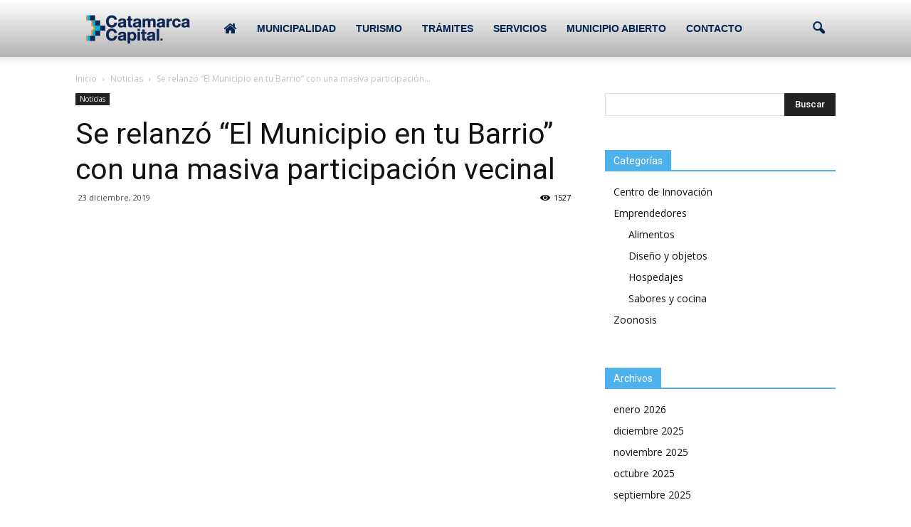

--- FILE ---
content_type: text/html; charset=UTF-8
request_url: https://www.catamarcaciudad.gob.ar/se-relanzo-el-municipio-en-tu-barrio-con-una-masiva-participacion-vecinal/
body_size: 93199
content:
<!doctype html >
<!--[if IE 8]>    <html class="ie8" lang="en"> <![endif]-->
<!--[if IE 9]>    <html class="ie9" lang="en"> <![endif]-->
<!--[if gt IE 8]><!--> <html lang="es"> <!--<![endif]-->
<head>
	<meta name="google-site-verification" content="6B7na52iBZjKMFHzufj20F54OP1trT2xFylRUXyvOdE" />
    <title>Se relanzó “El Municipio en tu Barrio” con una masiva participación vecinal - Municipalidad de SFVC</title>
    <meta charset="UTF-8" />
    <meta name="viewport" content="width=device-width, initial-scale=1.0">
    <link rel="pingback" href="https://www.catamarcaciudad.gob.ar/xmlrpc.php" />
    <meta property="og:image" content="https://www.catamarcaciudad.gob.ar/wp-content/uploads/Municipio-en-tu-Barrio-5.jpeg" /><link rel="icon" type="image/png" href="https://www.catamarcaciudad.gob.ar/wp-content/uploads/favicons2020.png">
	<!-- This site is optimized with the Yoast SEO plugin v15.9 - https://yoast.com/wordpress/plugins/seo/ -->
	<meta name="robots" content="index, follow, max-snippet:-1, max-image-preview:large, max-video-preview:-1" />
	<link rel="canonical" href="https://www.catamarcaciudad.gob.ar/se-relanzo-el-municipio-en-tu-barrio-con-una-masiva-participacion-vecinal/" />
	<meta property="og:locale" content="es_ES" />
	<meta property="og:type" content="article" />
	<meta property="og:title" content="Se relanzó “El Municipio en tu Barrio” con una masiva participación vecinal - Municipalidad de SFVC" />
	<meta property="og:description" content="La nueva gestión de la Municipalidad de la Capital relanzó hoy el programa “El Municipio en tu Barrio”, que depende de la Secretaría de Salud, Desarrollo Humano y Políticas Sociales que conduce Alberto Natella. Con múltiples actividades en el corazón del barrio San Antonio Sur, la presencia de autoridades, profesionales, técnicos, trabajadores del municipio y [&hellip;]" />
	<meta property="og:url" content="https://www.catamarcaciudad.gob.ar/se-relanzo-el-municipio-en-tu-barrio-con-una-masiva-participacion-vecinal/" />
	<meta property="og:site_name" content="- Municipalidad de SFVC" />
	<meta property="article:published_time" content="2019-12-23T19:00:21+00:00" />
	<meta property="og:image" content="https://www.catamarcaciudad.gob.ar/wp-content/uploads/Municipio-en-tu-Barrio-5.jpeg" />
	<meta property="og:image:width" content="1032" />
	<meta property="og:image:height" content="774" />
	<meta name="twitter:card" content="summary_large_image" />
	<meta name="twitter:label1" content="Escrito por">
	<meta name="twitter:data1" content="Debora Dumitru">
	<meta name="twitter:label2" content="Tiempo de lectura">
	<meta name="twitter:data2" content="2 minutos">
	<script type="application/ld+json" class="yoast-schema-graph">{"@context":"https://schema.org","@graph":[{"@type":"WebSite","@id":"https://www.catamarcaciudad.gob.ar/#website","url":"https://www.catamarcaciudad.gob.ar/","name":"- Municipalidad de SFVC","description":"","potentialAction":[{"@type":"SearchAction","target":"https://www.catamarcaciudad.gob.ar/?s={search_term_string}","query-input":"required name=search_term_string"}],"inLanguage":"es"},{"@type":"ImageObject","@id":"https://www.catamarcaciudad.gob.ar/se-relanzo-el-municipio-en-tu-barrio-con-una-masiva-participacion-vecinal/#primaryimage","inLanguage":"es","url":"https://www.catamarcaciudad.gob.ar/wp-content/uploads/Municipio-en-tu-Barrio-5.jpeg","width":1032,"height":774},{"@type":"WebPage","@id":"https://www.catamarcaciudad.gob.ar/se-relanzo-el-municipio-en-tu-barrio-con-una-masiva-participacion-vecinal/#webpage","url":"https://www.catamarcaciudad.gob.ar/se-relanzo-el-municipio-en-tu-barrio-con-una-masiva-participacion-vecinal/","name":"Se relanz\u00f3 \u201cEl Municipio en tu Barrio\u201d con una masiva participaci\u00f3n vecinal - Municipalidad de SFVC","isPartOf":{"@id":"https://www.catamarcaciudad.gob.ar/#website"},"primaryImageOfPage":{"@id":"https://www.catamarcaciudad.gob.ar/se-relanzo-el-municipio-en-tu-barrio-con-una-masiva-participacion-vecinal/#primaryimage"},"datePublished":"2019-12-23T19:00:21+00:00","dateModified":"2019-12-23T19:00:21+00:00","author":{"@id":"https://www.catamarcaciudad.gob.ar/#/schema/person/1d555f5735d1f129e3e1a155c2eb045d"},"breadcrumb":{"@id":"https://www.catamarcaciudad.gob.ar/se-relanzo-el-municipio-en-tu-barrio-con-una-masiva-participacion-vecinal/#breadcrumb"},"inLanguage":"es","potentialAction":[{"@type":"ReadAction","target":["https://www.catamarcaciudad.gob.ar/se-relanzo-el-municipio-en-tu-barrio-con-una-masiva-participacion-vecinal/"]}]},{"@type":"BreadcrumbList","@id":"https://www.catamarcaciudad.gob.ar/se-relanzo-el-municipio-en-tu-barrio-con-una-masiva-participacion-vecinal/#breadcrumb","itemListElement":[{"@type":"ListItem","position":1,"item":{"@type":"WebPage","@id":"https://www.catamarcaciudad.gob.ar/","url":"https://www.catamarcaciudad.gob.ar/","name":"Portada"}},{"@type":"ListItem","position":2,"item":{"@type":"WebPage","@id":"https://www.catamarcaciudad.gob.ar/se-relanzo-el-municipio-en-tu-barrio-con-una-masiva-participacion-vecinal/","url":"https://www.catamarcaciudad.gob.ar/se-relanzo-el-municipio-en-tu-barrio-con-una-masiva-participacion-vecinal/","name":"Se relanz\u00f3 \u201cEl Municipio en tu Barrio\u201d con una masiva participaci\u00f3n vecinal"}}]},{"@type":"Person","@id":"https://www.catamarcaciudad.gob.ar/#/schema/person/1d555f5735d1f129e3e1a155c2eb045d","name":"Debora Dumitru","image":{"@type":"ImageObject","@id":"https://www.catamarcaciudad.gob.ar/#personlogo","inLanguage":"es","url":"https://secure.gravatar.com/avatar/0d4ca1ce31a923fe7f276399defc37fc?s=96&d=mm&r=g","caption":"Debora Dumitru"}}]}</script>
	<!-- / Yoast SEO plugin. -->


<link rel='dns-prefetch' href='//secure.gravatar.com' />
<link rel='dns-prefetch' href='//maxcdn.bootstrapcdn.com' />
<link rel='dns-prefetch' href='//fonts.googleapis.com' />
<link rel='dns-prefetch' href='//s.w.org' />
<link rel='dns-prefetch' href='//v0.wordpress.com' />
<link rel="alternate" type="application/rss+xml" title="- Municipalidad de SFVC &raquo; Feed" href="https://www.catamarcaciudad.gob.ar/feed/" />
		<script type="text/javascript">
			window._wpemojiSettings = {"baseUrl":"https:\/\/s.w.org\/images\/core\/emoji\/13.0.1\/72x72\/","ext":".png","svgUrl":"https:\/\/s.w.org\/images\/core\/emoji\/13.0.1\/svg\/","svgExt":".svg","source":{"concatemoji":"https:\/\/www.catamarcaciudad.gob.ar\/wp-includes\/js\/wp-emoji-release.min.js?ver=5.6.16"}};
			!function(e,a,t){var n,r,o,i=a.createElement("canvas"),p=i.getContext&&i.getContext("2d");function s(e,t){var a=String.fromCharCode;p.clearRect(0,0,i.width,i.height),p.fillText(a.apply(this,e),0,0);e=i.toDataURL();return p.clearRect(0,0,i.width,i.height),p.fillText(a.apply(this,t),0,0),e===i.toDataURL()}function c(e){var t=a.createElement("script");t.src=e,t.defer=t.type="text/javascript",a.getElementsByTagName("head")[0].appendChild(t)}for(o=Array("flag","emoji"),t.supports={everything:!0,everythingExceptFlag:!0},r=0;r<o.length;r++)t.supports[o[r]]=function(e){if(!p||!p.fillText)return!1;switch(p.textBaseline="top",p.font="600 32px Arial",e){case"flag":return s([127987,65039,8205,9895,65039],[127987,65039,8203,9895,65039])?!1:!s([55356,56826,55356,56819],[55356,56826,8203,55356,56819])&&!s([55356,57332,56128,56423,56128,56418,56128,56421,56128,56430,56128,56423,56128,56447],[55356,57332,8203,56128,56423,8203,56128,56418,8203,56128,56421,8203,56128,56430,8203,56128,56423,8203,56128,56447]);case"emoji":return!s([55357,56424,8205,55356,57212],[55357,56424,8203,55356,57212])}return!1}(o[r]),t.supports.everything=t.supports.everything&&t.supports[o[r]],"flag"!==o[r]&&(t.supports.everythingExceptFlag=t.supports.everythingExceptFlag&&t.supports[o[r]]);t.supports.everythingExceptFlag=t.supports.everythingExceptFlag&&!t.supports.flag,t.DOMReady=!1,t.readyCallback=function(){t.DOMReady=!0},t.supports.everything||(n=function(){t.readyCallback()},a.addEventListener?(a.addEventListener("DOMContentLoaded",n,!1),e.addEventListener("load",n,!1)):(e.attachEvent("onload",n),a.attachEvent("onreadystatechange",function(){"complete"===a.readyState&&t.readyCallback()})),(n=t.source||{}).concatemoji?c(n.concatemoji):n.wpemoji&&n.twemoji&&(c(n.twemoji),c(n.wpemoji)))}(window,document,window._wpemojiSettings);
		</script>
		<style type="text/css">
img.wp-smiley,
img.emoji {
	display: inline !important;
	border: none !important;
	box-shadow: none !important;
	height: 1em !important;
	width: 1em !important;
	margin: 0 .07em !important;
	vertical-align: -0.1em !important;
	background: none !important;
	padding: 0 !important;
}
</style>
	<link rel='stylesheet' id='wp-block-library-css'  href='https://www.catamarcaciudad.gob.ar/wp-includes/css/dist/block-library/style.min.css?ver=5.6.16' type='text/css' media='all' />
<style id='wp-block-library-inline-css' type='text/css'>
.has-text-align-justify{text-align:justify;}
</style>
<link rel='stylesheet' id='font-awesome-four-css'  href='https://maxcdn.bootstrapcdn.com/font-awesome/4.7.0/css/font-awesome.min.css?ver=4.7.0' type='text/css' media='all' />
<link rel='stylesheet' id='rs-plugin-settings-css'  href='https://www.catamarcaciudad.gob.ar/wp-content/plugins/revslider/public/assets/css/settings.css?ver=5.4.1' type='text/css' media='all' />
<style id='rs-plugin-settings-inline-css' type='text/css'>
#rs-demo-id {}
</style>
<link rel='stylesheet' id='wp-v-icons-css-css'  href='https://www.catamarcaciudad.gob.ar/wp-content/plugins/wp-visual-icon-fonts/css/wpvi-fa4.css?ver=5.6.16' type='text/css' media='all' />
<link rel='stylesheet' id='google-fonts-style-css'  href='https://fonts.googleapis.com/css?family=Open+Sans%3A300italic%2C400%2C400italic%2C600%2C600italic%2C700%7CRoboto%3A300%2C400%2C400italic%2C500%2C500italic%2C700%2C900&#038;ver=5.6.16' type='text/css' media='all' />
<link rel='stylesheet' id='cff-css'  href='https://www.catamarcaciudad.gob.ar/wp-content/plugins/custom-facebook-feed/assets/css/cff-style.min.css?ver=4.1.8' type='text/css' media='all' />
<link rel='stylesheet' id='sb-font-awesome-css'  href='https://maxcdn.bootstrapcdn.com/font-awesome/4.7.0/css/font-awesome.min.css?ver=5.6.16' type='text/css' media='all' />
<link rel='stylesheet' id='tablepress-default-css'  href='https://www.catamarcaciudad.gob.ar/wp-content/plugins/tablepress/css/default.min.css?ver=1.12' type='text/css' media='all' />
<link rel='stylesheet' id='forget-about-shortcode-buttons-css'  href='https://www.catamarcaciudad.gob.ar/wp-content/plugins/forget-about-shortcode-buttons/public/css/button-styles.css?ver=2.1.2' type='text/css' media='all' />
<link rel='stylesheet' id='js_composer_front-css'  href='https://www.catamarcaciudad.gob.ar/wp-content/plugins/js_composer/assets/css/js_composer.min.css?ver=5.1' type='text/css' media='all' />
<link rel='stylesheet' id='td-theme-css'  href='https://www.catamarcaciudad.gob.ar/wp-content/themes/Newspaper/style.css?ver=7.7.1' type='text/css' media='all' />
<link rel='stylesheet' id='jetpack_css-css'  href='https://www.catamarcaciudad.gob.ar/wp-content/plugins/jetpack/css/jetpack.css?ver=9.4.4' type='text/css' media='all' />
<script type='text/javascript' src='https://www.catamarcaciudad.gob.ar/wp-includes/js/jquery/jquery.min.js?ver=3.5.1' id='jquery-core-js'></script>
<script type='text/javascript' src='https://www.catamarcaciudad.gob.ar/wp-includes/js/jquery/jquery-migrate.min.js?ver=3.3.2' id='jquery-migrate-js'></script>
<script type='text/javascript' src='https://www.catamarcaciudad.gob.ar/wp-content/plugins/revslider/public/assets/js/jquery.themepunch.tools.min.js?ver=5.4.1' id='tp-tools-js'></script>
<script type='text/javascript' src='https://www.catamarcaciudad.gob.ar/wp-content/plugins/revslider/public/assets/js/jquery.themepunch.revolution.min.js?ver=5.4.1' id='revmin-js'></script>
<link rel="https://api.w.org/" href="https://www.catamarcaciudad.gob.ar/wp-json/" /><link rel="alternate" type="application/json" href="https://www.catamarcaciudad.gob.ar/wp-json/wp/v2/posts/7590" /><link rel="EditURI" type="application/rsd+xml" title="RSD" href="https://www.catamarcaciudad.gob.ar/xmlrpc.php?rsd" />
<link rel="wlwmanifest" type="application/wlwmanifest+xml" href="https://www.catamarcaciudad.gob.ar/wp-includes/wlwmanifest.xml" /> 
<meta name="generator" content="WordPress 5.6.16" />
<link rel='shortlink' href='https://wp.me/p9Lcb8-1Yq' />
<link rel="alternate" type="application/json+oembed" href="https://www.catamarcaciudad.gob.ar/wp-json/oembed/1.0/embed?url=https%3A%2F%2Fwww.catamarcaciudad.gob.ar%2Fse-relanzo-el-municipio-en-tu-barrio-con-una-masiva-participacion-vecinal%2F" />
<link rel="alternate" type="text/xml+oembed" href="https://www.catamarcaciudad.gob.ar/wp-json/oembed/1.0/embed?url=https%3A%2F%2Fwww.catamarcaciudad.gob.ar%2Fse-relanzo-el-municipio-en-tu-barrio-con-una-masiva-participacion-vecinal%2F&#038;format=xml" />
<div id="fb-root"></div><script>(function(d, s, id) {

	var js, fjs = d.getElementsByTagName(s)[0];

	if (d.getElementById(id)) return;

	js = d.createElement(s); js.id = id;

	js.src = '//connect.facebook.net/en_GB/sdk.js#xfbml=1&version=v2.3';

	fjs.parentNode.insertBefore(js, fjs);

	}(document, 'script', 'facebook-jssdk'));</script><style type="text/css">.wp_autosearch_suggestions {border-width: 1px;border-color: #4DB2EC !important;border-style: solid;width: 190px;background-color: #a0a0a0;font-size: 10px;line-height: 14px;border: none !important;}.wp_autosearch_suggestions a {display: block;clear: left;text-decoration: none;}.wp_autosearch_suggestions a img {float: left;padding: 3px 5px;}.wp_autosearch_suggestions a .searchheading {display: block;font-weight: bold;padding-top: 5px;}.wp_autosearch_suggestions .wps_odd a {color: #000000;}.wp_autosearch_suggestions .wps_even a {color: #000000;}.wp_autosearch_suggestions .wp_autosearch_category {font-size: 12px;padding: 5px;display: block;background-color: #5286A0 !important;color: #FFFFFF !important;}.wps_over a.wp_autosearch_category{color: #FFFFFF !important;background-color: 6A81A0 !important;}.wp_autosearch_suggestions .wp_autosearch_more {padding: 5px;display: block;background-color: #5286A0 !important;color: #FFFFFF !important;background-image: url(https://www.catamarcaciudad.gob.ar/wp-content/plugins/wp-autosearch//assert/image/arrow.png);background-repeat: no-repeat;background-position: 99% 50%;cursor: pointer;}.wps_over a.wp_autosearch_more{color: #FFFFFF !important;background-color: #4682A0 !important;}.wp_autosearch_suggestions .wp_autosearch_more a {height: auto;color: #FFFFFF !important;}.wp_autosearch_image {margin: 2px;}.wp_autosearch_result {padding-left: 5px;}.wp_autosearch_indicator {background: url('https://www.catamarcaciudad.gob.ar/wp-content/plugins/wp-autosearch//assert/image/indicator.gif') no-repeat scroll 100% 50% #FFF !important;}.wp_autosearch_suggestions {padding: 0px;background-color: white;overflow: hidden;z-index: 99999;}.wp_autosearch_suggestions ul {width: 100%;list-style-position: outside;list-style: none;padding: 0;margin: 0;}.wp_autosearch_suggestions li {margin: 0px;cursor: pointer;display: block;font: menu;font-size: 12px;line-height: 16px;overflow: hidden;}.wps_odd {background-color: #FFFFFF;}.wps_even {background-color: #E8E8E8;}.ac_over {background-color: #4DB2EC;color: #FFFFFF !important;}.ac_over a, .ac_over a span {color: #FFFFFF !important;}.wp_autosearch_input{width: 88% !important;height: 50px !important;border: none !important;background-color: #FFFFFF !important;outline: none;box-shadow: 0px 0px 0px #FFF !important;-moz-box-shadow: 0px 0px 0px #FFF !important;-webkit-box-shadow: 0px 0px 0px #FFF !important;text-indent: 5px !important;margin: 0 !important;padding: 0 !important;overflow: hidden;float: left;line-height: 29px;vertical-align: middle;color: #000000 !important;}.wp_autosearch_wrapper{width: 100%;}.wp_autosearch_suggestions{box-shadow: #888888 5px 10px 10px;-webkit-box-shadow: #888888 5px 10px 10px;}.wp_autosearch_submit, .wp_autosearch_submit:hover, .wp_autosearch_submit:active, .wp_autosearch_submit:visited{cursor: pointer;height: 50px;width: 54px;overflow: hidden;background: transparent url('') no-repeat scroll !important;float: right;font-size: 100%;-webkit-appearance: none;outline: none;position: absolute;right: 0px;top: 0px;background-color: transparent;border: none ;border-radius: 0 !important;padding: 0 !important;margin: 0 !important;display: block !important;}.wp_autosearch_form_wrapper{width: 100%;border: 1px solid #4DB2EC !important;height: 52px !important;background-color: #FFFFFF !important;position: relative;}.wp_autosearch_item_description{padding-right: 2px;padding-left: 2px;}.wp_autosearch_form_label{display: none;}</style><style type='text/css'>img#wpstats{display:none}</style><!--[if lt IE 9]><script src="https://html5shim.googlecode.com/svn/trunk/html5.js"></script><![endif]-->
    <meta name="generator" content="Powered by Visual Composer - drag and drop page builder for WordPress."/>
<!--[if lte IE 9]><link rel="stylesheet" type="text/css" href="https://www.catamarcaciudad.gob.ar/wp-content/plugins/js_composer/assets/css/vc_lte_ie9.min.css" media="screen"><![endif]--><meta name="generator" content="Powered by Slider Revolution 5.4.1 - responsive, Mobile-Friendly Slider Plugin for WordPress with comfortable drag and drop interface." />

<!-- JS generated by theme -->

<script>
    
    

	    var tdBlocksArray = []; //here we store all the items for the current page

	    //td_block class - each ajax block uses a object of this class for requests
	    function tdBlock() {
		    this.id = '';
		    this.block_type = 1; //block type id (1-234 etc)
		    this.atts = '';
		    this.td_column_number = '';
		    this.td_current_page = 1; //
		    this.post_count = 0; //from wp
		    this.found_posts = 0; //from wp
		    this.max_num_pages = 0; //from wp
		    this.td_filter_value = ''; //current live filter value
		    this.is_ajax_running = false;
		    this.td_user_action = ''; // load more or infinite loader (used by the animation)
		    this.header_color = '';
		    this.ajax_pagination_infinite_stop = ''; //show load more at page x
	    }


        // td_js_generator - mini detector
        (function(){
            var htmlTag = document.getElementsByTagName("html")[0];

            if ( navigator.userAgent.indexOf("MSIE 10.0") > -1 ) {
                htmlTag.className += ' ie10';
            }

            if ( !!navigator.userAgent.match(/Trident.*rv\:11\./) ) {
                htmlTag.className += ' ie11';
            }

            if ( /(iPad|iPhone|iPod)/g.test(navigator.userAgent) ) {
                htmlTag.className += ' td-md-is-ios';
            }

            var user_agent = navigator.userAgent.toLowerCase();
            if ( user_agent.indexOf("android") > -1 ) {
                htmlTag.className += ' td-md-is-android';
            }

            if ( -1 !== navigator.userAgent.indexOf('Mac OS X')  ) {
                htmlTag.className += ' td-md-is-os-x';
            }

            if ( /chrom(e|ium)/.test(navigator.userAgent.toLowerCase()) ) {
               htmlTag.className += ' td-md-is-chrome';
            }

            if ( -1 !== navigator.userAgent.indexOf('Firefox') ) {
                htmlTag.className += ' td-md-is-firefox';
            }

            if ( -1 !== navigator.userAgent.indexOf('Safari') && -1 === navigator.userAgent.indexOf('Chrome') ) {
                htmlTag.className += ' td-md-is-safari';
            }

            if( -1 !== navigator.userAgent.indexOf('IEMobile') ){
                htmlTag.className += ' td-md-is-iemobile';
            }

        })();




        var tdLocalCache = {};

        ( function () {
            "use strict";

            tdLocalCache = {
                data: {},
                remove: function (resource_id) {
                    delete tdLocalCache.data[resource_id];
                },
                exist: function (resource_id) {
                    return tdLocalCache.data.hasOwnProperty(resource_id) && tdLocalCache.data[resource_id] !== null;
                },
                get: function (resource_id) {
                    return tdLocalCache.data[resource_id];
                },
                set: function (resource_id, cachedData) {
                    tdLocalCache.remove(resource_id);
                    tdLocalCache.data[resource_id] = cachedData;
                }
            };
        })();

    
    
var td_viewport_interval_list=[{"limitBottom":767,"sidebarWidth":228},{"limitBottom":1018,"sidebarWidth":300},{"limitBottom":1140,"sidebarWidth":324}];
var td_animation_stack_effect="type0";
var tds_animation_stack=true;
var td_animation_stack_specific_selectors=".entry-thumb, img";
var td_animation_stack_general_selectors=".td-animation-stack img, .post img";
var tds_general_modal_image="yes";
var td_ajax_url="https:\/\/www.catamarcaciudad.gob.ar\/wp-admin\/admin-ajax.php?td_theme_name=Newspaper&v=7.7.1";
var td_get_template_directory_uri="https:\/\/www.catamarcaciudad.gob.ar\/wp-content\/themes\/Newspaper";
var tds_snap_menu="snap";
var tds_logo_on_sticky="show_header_logo";
var tds_header_style="12";
var td_please_wait="Por favor espera...";
var td_email_user_pass_incorrect="Usuario o contrase\u00f1a incorrecta!";
var td_email_user_incorrect="Correo electr\u00f3nico o nombre de usuario incorrecto!";
var td_email_incorrect="Correo electr\u00f3nico incorrecto!";
var tds_more_articles_on_post_enable="";
var tds_more_articles_on_post_time_to_wait="";
var tds_more_articles_on_post_pages_distance_from_top=0;
var tds_theme_color_site_wide="#4db2ec";
var tds_smart_sidebar="";
var tdThemeName="Newspaper";
var td_magnific_popup_translation_tPrev="Anterior (tecla de flecha izquierda)";
var td_magnific_popup_translation_tNext="Siguiente (tecla de flecha derecha)";
var td_magnific_popup_translation_tCounter="%curr% de %total%";
var td_magnific_popup_translation_ajax_tError="El contenido de %url% no pudo cargarse.";
var td_magnific_popup_translation_image_tError="La imagen #%curr% no pudo cargarse.";
var tdsDateFormat="l ,j F, Y";
var tdDateNamesI18n={"month_names":["enero","febrero","marzo","abril","mayo","junio","julio","agosto","septiembre","octubre","noviembre","diciembre"],"month_names_short":["Ene","Feb","Mar","Abr","May","Jun","Jul","Ago","Sep","Oct","Nov","Dic"],"day_names":["domingo","lunes","martes","mi\u00e9rcoles","jueves","viernes","s\u00e1bado"],"day_names_short":["Dom","Lun","Mar","Mi\u00e9","Jue","Vie","S\u00e1b"]};
var td_ad_background_click_link="";
var td_ad_background_click_target="";
</script>

<link rel="alternate" type="application/rss+xml" title="RSS" href="https://www.catamarcaciudad.gob.ar/rsslatest.xml" /><noscript><style type="text/css"> .wpb_animate_when_almost_visible { opacity: 1; }</style></noscript></head>

<body class="post-template-default single single-post postid-7590 single-format-standard se-relanzo-el-municipio-en-tu-barrio-con-una-masiva-participacion-vecinal global-block-template-1 white-menu wpb-js-composer js-comp-ver-5.1 vc_responsive td-animation-stack-type0 td-full-layout" itemscope="itemscope" itemtype="https://schema.org/WebPage"><div style="position:absolute;top:0;left:-9999px;">
<a href="http://joomlalock.com" title="JoomlaLock - Free download premium joomla templates & extensions" target="_blank">All for Joomla</a>
<a href="http://all4share.net" title="ALL4SHARE - Free Download Nulled Scripts, Premium Themes, Graphics Design" target="_blank">All for Webmasters</a>
</div>
        <div class="td-scroll-up"><i class="td-icon-menu-up"></i></div>
    
    <div class="td-menu-background"></div>
<div id="td-mobile-nav">
    <div class="td-mobile-container">
        <!-- mobile menu top section -->
        <div class="td-menu-socials-wrap">
            <!-- socials -->
            <div class="td-menu-socials">
                            </div>
            <!-- close button -->
            <div class="td-mobile-close">
                <a href="#"><i class="td-icon-close-mobile"></i></a>
            </div>
        </div>

        <!-- login section -->
        
        <!-- menu section -->
        <div class="td-mobile-content">
            <div class="menu-menu1-container"><ul id="menu-menu1" class="td-mobile-main-menu"><li id="menu-item-88" class="menu-item menu-item-type-custom menu-item-object-custom menu-item-home menu-item-first menu-item-88"><a href="https://www.catamarcaciudad.gob.ar/" data-ps2id-api="true"><i class="fa fa-home fa-2x" aria-hidden="true"></i></a></li>
<li id="menu-item-68" class="menu-item menu-item-type-custom menu-item-object-custom menu-item-has-children menu-item-68"><a href="#" data-ps2id-api="true">MUNICIPALIDAD<i class="td-icon-menu-right td-element-after"></i></a>
<ul class="sub-menu">
	<li id="menu-item-75" class="menu-item menu-item-type-post_type menu-item-object-post menu-item-has-children menu-item-75"><a href="https://www.catamarcaciudad.gob.ar/perfil/" data-ps2id-api="true">Intendente<i class="td-icon-menu-right td-element-after"></i></a>
	<ul class="sub-menu">
		<li id="menu-item-78" class="menu-item menu-item-type-post_type menu-item-object-post menu-item-78"><a href="https://www.catamarcaciudad.gob.ar/mensaje/" data-ps2id-api="true">Mensaje</a></li>
	</ul>
</li>
	<li id="menu-item-7619" class="menu-item menu-item-type-custom menu-item-object-custom menu-item-7619"><a href="https://www.catamarcaciudad.gob.ar/estructura-organica-2020/" data-ps2id-api="true">Estructura Orgánica</a></li>
	<li id="menu-item-776" class="menu-item menu-item-type-post_type menu-item-object-page menu-item-776"><a href="https://www.catamarcaciudad.gob.ar/valores/" data-ps2id-api="true">Valores</a></li>
	<li id="menu-item-499" class="menu-item menu-item-type-post_type menu-item-object-page menu-item-499"><a href="https://www.catamarcaciudad.gob.ar/intendentes/" data-ps2id-api="true">Intendentes</a></li>
	<li id="menu-item-782" class="menu-item menu-item-type-post_type menu-item-object-page menu-item-782"><a href="https://www.catamarcaciudad.gob.ar/resena-historica/" data-ps2id-api="true">Reseña Histórica</a></li>
	<li id="menu-item-785" class="menu-item menu-item-type-post_type menu-item-object-page menu-item-785"><a href="https://www.catamarcaciudad.gob.ar/simbologia/" data-ps2id-api="true">Simbología</a></li>
	<li id="menu-item-500" class="menu-item menu-item-type-post_type menu-item-object-page menu-item-500"><a href="https://www.catamarcaciudad.gob.ar/artistiasnotables/" data-ps2id-api="true">Artistas Notables</a></li>
</ul>
</li>
<li id="menu-item-764" class="menu-item menu-item-type-custom menu-item-object-custom menu-item-764"><a target="_blank" href="https://sfvc.travel/" data-ps2id-api="true">TURISMO</a></li>
<li id="menu-item-63" class="menu-item menu-item-type-custom menu-item-object-custom menu-item-63"><a href="https://www.catamarcaciudad.gob.ar/guia-de-tramites/" data-ps2id-api="true">TRÁMITES</a></li>
<li id="menu-item-7239" class="menu-item menu-item-type-custom menu-item-object-custom menu-item-7239"><a href="#" data-ps2id-api="true">SERVICIOS</a></li>
<li id="menu-item-64" class="menu-item menu-item-type-custom menu-item-object-custom menu-item-has-children menu-item-64"><a href="#" data-ps2id-api="true">MUNICIPIO ABIERTO<i class="td-icon-menu-right td-element-after"></i></a>
<ul class="sub-menu">
	<li id="menu-item-67" class="menu-item menu-item-type-custom menu-item-object-custom menu-item-has-children menu-item-67"><a href="#" data-ps2id-api="true">MUNICIPIO ABIERTO<i class="td-icon-menu-right td-element-after"></i></a>
	<ul class="sub-menu">
		<li id="menu-item-138" class="menu-item menu-item-type-custom menu-item-object-custom menu-item-138"><a target="_blank" href="https://rentas.catamarcaciudad.gob.ar/rentas/index-2.html" data-ps2id-api="true">Acceso con Clave Fiscal</a></li>
		<li id="menu-item-143" class="menu-item menu-item-type-post_type menu-item-object-post menu-item-143"><a href="https://www.catamarcaciudad.gob.ar/consulta-de-expedientes/" data-ps2id-api="true">Consulta de Expedientes</a></li>
	</ul>
</li>
	<li id="menu-item-66" class="local-scroll menu-item menu-item-type-custom menu-item-object-custom menu-item-has-children menu-item-66"><a data-ps2id-api="true">INTRANET<i class="td-icon-menu-right td-element-after"></i></a>
	<ul class="sub-menu">
		<li id="menu-item-84" class="menu-item menu-item-type-custom menu-item-object-custom menu-item-84"><a target="_blank" href="https://login.microsoftonline.com/login.srf?wa=wsignin1.0&#038;rpsnv=4&#038;ct=1500465998&#038;rver=6.7.6640.0&#038;wp=MCMBI&#038;wreply=https%3a%2f%2fportal.office.com%2flanding.aspx%3ftarget%3d%252fdefault.aspx&#038;lc=3082&#038;id=501392&#038;msafed=0&#038;client-request-id=7f00b0bb-6ff9-41b3-924f-a2fb049708e0" data-ps2id-api="true">Mail Oficial(Outlook)</a></li>
		<li id="menu-item-5494" class="menu-item menu-item-type-custom menu-item-object-custom menu-item-5494"><a href="https://www.catamarcaciudad.gob.ar/tramites-municipales-internos" data-ps2id-api="true">Tramites Municipales Internos</a></li>
		<li id="menu-item-2892" class="menu-item menu-item-type-custom menu-item-object-custom menu-item-2892"><a target="_blank" href="https://almacen.catamarcaciudad.gob.ar/" data-ps2id-api="true">Sistema de Almacen</a></li>
		<li id="menu-item-103" class="menu-item menu-item-type-custom menu-item-object-custom menu-item-103"><a target="_blank" href="http://190.228.16.215/expedientes" data-ps2id-api="true">GAE-Expedientes</a></li>
		<li id="menu-item-3285" class="menu-item menu-item-type-custom menu-item-object-custom menu-item-3285"><a target="_blank" href="http://190.228.16.158:8080/JUZ_CATA/forms/login.jsp" data-ps2id-api="true">Sistema de Juzgado de Faltas</a></li>
		<li id="menu-item-3284" class="menu-item menu-item-type-custom menu-item-object-custom menu-item-3284"><a target="_blank" href="http://190.228.16.158:8080/GRH_CATA/forms/login.jsp" data-ps2id-api="true">Sistema de Recursos Humanos</a></li>
		<li id="menu-item-117" class="menu-item menu-item-type-post_type menu-item-object-page menu-item-117"><a href="https://www.catamarcaciudad.gob.ar/recursos-humanos/" data-ps2id-api="true">Recursos Humanos</a></li>
		<li id="menu-item-3993" class="menu-item menu-item-type-custom menu-item-object-custom menu-item-3993"><a href="http://190.228.16.215:90/fiscalizacion/form_login.php" data-ps2id-api="true">Sistema de Fiscalización de Obras</a></li>
		<li id="menu-item-4303" class="menu-item menu-item-type-custom menu-item-object-custom menu-item-4303"><a target="_blank" href="https://compras.catamarcaciudad.gob.ar:8443" data-ps2id-api="true">Administración de Compras y Licitaciones</a></li>
		<li id="menu-item-6455" class="menu-item menu-item-type-custom menu-item-object-custom menu-item-6455"><a href="https://inspecciones.catamarcaciudad.gob.ar/login" data-ps2id-api="true">Sistema de Inspecciones</a></li>
		<li id="menu-item-7166" class="menu-item menu-item-type-custom menu-item-object-custom menu-item-7166"><a href="https://educacion.catamarcaciudad.gob.ar" data-ps2id-api="true">Sistema de insumos de educación</a></li>
		<li id="menu-item-6492" class="menu-item menu-item-type-custom menu-item-object-custom menu-item-6492"><a href="https://capaterrenos.catamarcaciudad.gob.ar" data-ps2id-api="true">GeoExplorer Terrenos</a></li>
	</ul>
</li>
</ul>
</li>
<li id="menu-item-1253" class="menu-item menu-item-type-post_type menu-item-object-post menu-item-1253"><a href="https://www.catamarcaciudad.gob.ar/contacto/" data-ps2id-api="true">CONTACTO</a></li>
</ul></div>        </div>
    </div>

    <!-- register/login section -->
    </div>    <div class="td-search-background"></div>
<div class="td-search-wrap-mob">
	<div class="td-drop-down-search" aria-labelledby="td-header-search-button">
		<form method="get" class="td-search-form" action="https://www.catamarcaciudad.gob.ar/">
			<!-- close button -->
			<div class="td-search-close">
				<a href="#"><i class="td-icon-close-mobile"></i></a>
			</div>
			<div role="search" class="td-search-input">
				<span>Buscar</span>
				<input id="td-header-search-mob" type="text" value="" name="s" autocomplete="off" />
			</div>
		</form>
		<div id="td-aj-search-mob"></div>
	</div>
</div>    
    
    <div id="td-outer-wrap" class="td-theme-wrap">
    
        <!--
Header style 12
-->

<div class="td-header-wrap td-header-style-12">

	<div class="td-header-menu-wrap-full">
		<div class="td-header-menu-wrap td-header-gradient">
			<div class="td-container td-header-row td-header-main-menu">
				<div id="td-header-menu" role="navigation">
    <div id="td-top-mobile-toggle"><a href="#"><i class="td-icon-font td-icon-mobile"></i></a></div>
    <div class="td-main-menu-logo td-logo-in-menu">
        		<a class="td-mobile-logo td-sticky-header" href="https://www.catamarcaciudad.gob.ar/">
			<img src="https://www.catamarcaciudad.gob.ar/wp-content/uploads/logoMobile.png" alt=""/>
		</a>
				<a class="td-header-logo td-sticky-header" href="https://www.catamarcaciudad.gob.ar/">
				<img src="https://www.catamarcaciudad.gob.ar/wp-content/uploads/logo-new-2020.png" alt=""/>
				<span class="td-visual-hidden">&#8211; Municipalidad de SFVC</span>
			</a>
		    </div>
    <div class="menu-menu1-container"><ul id="menu-menu1-1" class="sf-menu"><li class="menu-item menu-item-type-custom menu-item-object-custom menu-item-home menu-item-first td-menu-item td-normal-menu menu-item-88"><a href="https://www.catamarcaciudad.gob.ar/" data-ps2id-api="true"><i class="fa fa-home fa-2x" aria-hidden="true"></i></a></li>
<li class="menu-item menu-item-type-custom menu-item-object-custom menu-item-has-children td-menu-item td-normal-menu menu-item-68"><a href="#" data-ps2id-api="true">MUNICIPALIDAD</a>
<ul class="sub-menu">
	<li class="menu-item menu-item-type-post_type menu-item-object-post menu-item-has-children td-menu-item td-normal-menu menu-item-75"><a href="https://www.catamarcaciudad.gob.ar/perfil/" data-ps2id-api="true">Intendente</a>
	<ul class="sub-menu">
		<li class="menu-item menu-item-type-post_type menu-item-object-post td-menu-item td-normal-menu menu-item-78"><a href="https://www.catamarcaciudad.gob.ar/mensaje/" data-ps2id-api="true">Mensaje</a></li>
	</ul>
</li>
	<li class="menu-item menu-item-type-custom menu-item-object-custom td-menu-item td-normal-menu menu-item-7619"><a href="https://www.catamarcaciudad.gob.ar/estructura-organica-2020/" data-ps2id-api="true">Estructura Orgánica</a></li>
	<li class="menu-item menu-item-type-post_type menu-item-object-page td-menu-item td-normal-menu menu-item-776"><a href="https://www.catamarcaciudad.gob.ar/valores/" data-ps2id-api="true">Valores</a></li>
	<li class="menu-item menu-item-type-post_type menu-item-object-page td-menu-item td-normal-menu menu-item-499"><a href="https://www.catamarcaciudad.gob.ar/intendentes/" data-ps2id-api="true">Intendentes</a></li>
	<li class="menu-item menu-item-type-post_type menu-item-object-page td-menu-item td-normal-menu menu-item-782"><a href="https://www.catamarcaciudad.gob.ar/resena-historica/" data-ps2id-api="true">Reseña Histórica</a></li>
	<li class="menu-item menu-item-type-post_type menu-item-object-page td-menu-item td-normal-menu menu-item-785"><a href="https://www.catamarcaciudad.gob.ar/simbologia/" data-ps2id-api="true">Simbología</a></li>
	<li class="menu-item menu-item-type-post_type menu-item-object-page td-menu-item td-normal-menu menu-item-500"><a href="https://www.catamarcaciudad.gob.ar/artistiasnotables/" data-ps2id-api="true">Artistas Notables</a></li>
</ul>
</li>
<li class="menu-item menu-item-type-custom menu-item-object-custom td-menu-item td-normal-menu menu-item-764"><a target="_blank" href="https://sfvc.travel/" data-ps2id-api="true">TURISMO</a></li>
<li class="menu-item menu-item-type-custom menu-item-object-custom td-menu-item td-normal-menu menu-item-63"><a href="https://www.catamarcaciudad.gob.ar/guia-de-tramites/" data-ps2id-api="true">TRÁMITES</a></li>
<li class="menu-item menu-item-type-custom menu-item-object-custom td-menu-item td-normal-menu menu-item-7239"><a href="#" data-ps2id-api="true">SERVICIOS</a></li>
<li class="menu-item menu-item-type-custom menu-item-object-custom menu-item-has-children td-menu-item td-normal-menu menu-item-64"><a href="#" data-ps2id-api="true">MUNICIPIO ABIERTO</a>
<ul class="sub-menu">
	<li class="menu-item menu-item-type-custom menu-item-object-custom menu-item-has-children td-menu-item td-normal-menu menu-item-67"><a href="#" data-ps2id-api="true">MUNICIPIO ABIERTO</a>
	<ul class="sub-menu">
		<li class="menu-item menu-item-type-custom menu-item-object-custom td-menu-item td-normal-menu menu-item-138"><a target="_blank" href="https://rentas.catamarcaciudad.gob.ar/rentas/index-2.html" data-ps2id-api="true">Acceso con Clave Fiscal</a></li>
		<li class="menu-item menu-item-type-post_type menu-item-object-post td-menu-item td-normal-menu menu-item-143"><a href="https://www.catamarcaciudad.gob.ar/consulta-de-expedientes/" data-ps2id-api="true">Consulta de Expedientes</a></li>
	</ul>
</li>
	<li class="local-scroll menu-item menu-item-type-custom menu-item-object-custom menu-item-has-children td-menu-item td-normal-menu menu-item-66"><a data-ps2id-api="true">INTRANET</a>
	<ul class="sub-menu">
		<li class="menu-item menu-item-type-custom menu-item-object-custom td-menu-item td-normal-menu menu-item-84"><a target="_blank" href="https://login.microsoftonline.com/login.srf?wa=wsignin1.0&#038;rpsnv=4&#038;ct=1500465998&#038;rver=6.7.6640.0&#038;wp=MCMBI&#038;wreply=https%3a%2f%2fportal.office.com%2flanding.aspx%3ftarget%3d%252fdefault.aspx&#038;lc=3082&#038;id=501392&#038;msafed=0&#038;client-request-id=7f00b0bb-6ff9-41b3-924f-a2fb049708e0" data-ps2id-api="true">Mail Oficial(Outlook)</a></li>
		<li class="menu-item menu-item-type-custom menu-item-object-custom td-menu-item td-normal-menu menu-item-5494"><a href="https://www.catamarcaciudad.gob.ar/tramites-municipales-internos" data-ps2id-api="true">Tramites Municipales Internos</a></li>
		<li class="menu-item menu-item-type-custom menu-item-object-custom td-menu-item td-normal-menu menu-item-2892"><a target="_blank" href="https://almacen.catamarcaciudad.gob.ar/" data-ps2id-api="true">Sistema de Almacen</a></li>
		<li class="menu-item menu-item-type-custom menu-item-object-custom td-menu-item td-normal-menu menu-item-103"><a target="_blank" href="http://190.228.16.215/expedientes" data-ps2id-api="true">GAE-Expedientes</a></li>
		<li class="menu-item menu-item-type-custom menu-item-object-custom td-menu-item td-normal-menu menu-item-3285"><a target="_blank" href="http://190.228.16.158:8080/JUZ_CATA/forms/login.jsp" data-ps2id-api="true">Sistema de Juzgado de Faltas</a></li>
		<li class="menu-item menu-item-type-custom menu-item-object-custom td-menu-item td-normal-menu menu-item-3284"><a target="_blank" href="http://190.228.16.158:8080/GRH_CATA/forms/login.jsp" data-ps2id-api="true">Sistema de Recursos Humanos</a></li>
		<li class="menu-item menu-item-type-post_type menu-item-object-page td-menu-item td-normal-menu menu-item-117"><a href="https://www.catamarcaciudad.gob.ar/recursos-humanos/" data-ps2id-api="true">Recursos Humanos</a></li>
		<li class="menu-item menu-item-type-custom menu-item-object-custom td-menu-item td-normal-menu menu-item-3993"><a href="http://190.228.16.215:90/fiscalizacion/form_login.php" data-ps2id-api="true">Sistema de Fiscalización de Obras</a></li>
		<li class="menu-item menu-item-type-custom menu-item-object-custom td-menu-item td-normal-menu menu-item-4303"><a target="_blank" href="https://compras.catamarcaciudad.gob.ar:8443" data-ps2id-api="true">Administración de Compras y Licitaciones</a></li>
		<li class="menu-item menu-item-type-custom menu-item-object-custom td-menu-item td-normal-menu menu-item-6455"><a href="https://inspecciones.catamarcaciudad.gob.ar/login" data-ps2id-api="true">Sistema de Inspecciones</a></li>
		<li class="menu-item menu-item-type-custom menu-item-object-custom td-menu-item td-normal-menu menu-item-7166"><a href="https://educacion.catamarcaciudad.gob.ar" data-ps2id-api="true">Sistema de insumos de educación</a></li>
		<li class="menu-item menu-item-type-custom menu-item-object-custom td-menu-item td-normal-menu menu-item-6492"><a href="https://capaterrenos.catamarcaciudad.gob.ar" data-ps2id-api="true">GeoExplorer Terrenos</a></li>
	</ul>
</li>
</ul>
</li>
<li class="menu-item menu-item-type-post_type menu-item-object-post td-menu-item td-normal-menu menu-item-1253"><a href="https://www.catamarcaciudad.gob.ar/contacto/" data-ps2id-api="true">CONTACTO</a></li>
</ul></div></div>


<div class="td-search-wrapper">
    <div id="td-top-search">
        <!-- Search -->
        <div class="header-search-wrap">
            <div class="dropdown header-search">
                <a id="td-header-search-button" href="#" role="button" class="dropdown-toggle " data-toggle="dropdown"><i class="td-icon-search"></i></a>
                <a id="td-header-search-button-mob" href="#" role="button" class="dropdown-toggle " data-toggle="dropdown"><i class="td-icon-search"></i></a>
            </div>
        </div>
    </div>
</div>

<div class="header-search-wrap">
	<div class="dropdown header-search">
		<div class="td-drop-down-search" aria-labelledby="td-header-search-button">
			<form method="get" class="td-search-form" action="https://www.catamarcaciudad.gob.ar/">
				<div role="search" class="td-head-form-search-wrap">
					<input id="td-header-search" type="text" value="" name="s" autocomplete="off" /><input class="wpb_button wpb_btn-inverse btn" type="submit" id="td-header-search-top" value="Buscar" />
				</div>
			</form>
			<div id="td-aj-search"></div>
		</div>
	</div>
</div>			</div>
		</div>
	</div>

	<div class="td-header-top-menu-full">
		<div class="td-container td-header-row td-header-top-menu">
            <!-- LOGIN MODAL -->
		</div>
	</div>

	<div class="td-header-header-full td-banner-wrap-full">
		<div class="td-container-header td-header-row td-header-header">
			<div class="td-header-sp-recs">
				<div class="td-header-rec-wrap">
    
</div>			</div>
		</div>
	</div>

</div><div class="td-main-content-wrap">

    <div class="td-container td-post-template-default ">
        <div class="td-crumb-container"><div class="entry-crumbs" itemscope itemtype="http://schema.org/BreadcrumbList"><span class="td-bred-first"><a href="https://www.catamarcaciudad.gob.ar/">Inicio</a></span> <i class="td-icon-right td-bread-sep"></i> <span itemscope itemprop="itemListElement" itemtype="http://schema.org/ListItem">
                               <a title="Ver todas las publicaciones en Noticias" class="entry-crumb" itemscope itemprop="item" itemtype="http://schema.org/Thing" href="https://www.catamarcaciudad.gob.ar/category/noticias/">
                                  <span itemprop="name">Noticias</span>    </a>    <meta itemprop="position" content = "1"></span> <i class="td-icon-right td-bread-sep td-bred-no-url-last"></i> <span class="td-bred-no-url-last">Se relanzó “El Municipio en tu Barrio”  con una masiva participación...</span></div></div>

        <div class="td-pb-row">
                                    <div class="td-pb-span8 td-main-content" role="main">
                            <div class="td-ss-main-content">
                                
    <article id="post-7590" class="post-7590 post type-post status-publish format-standard has-post-thumbnail hentry category-noticias" itemscope itemtype="https://schema.org/Article">
        <div class="td-post-header">

            <ul class="td-category"><li class="entry-category"><a  href="https://www.catamarcaciudad.gob.ar/category/noticias/">Noticias</a></li></ul>
            <header class="td-post-title">
                <h1 class="entry-title">Se relanzó “El Municipio en tu Barrio”  con una masiva participación vecinal</h1>

                

                <div class="td-module-meta-info">
                                        <span class="td-post-date"><time class="entry-date updated td-module-date" datetime="2019-12-23T16:00:21+00:00" >23 diciembre, 2019</time></span>                                        <div class="td-post-views"><i class="td-icon-views"></i><span class="td-nr-views-7590">1527</span></div>                </div>

            </header>

        </div>

        

        <div class="td-post-content">

        <div class="td-post-featured-image"><a href="https://www.catamarcaciudad.gob.ar/wp-content/uploads/Municipio-en-tu-Barrio-5.jpeg" data-caption=""><img width="696" height="522" class="entry-thumb td-modal-image" src="https://www.catamarcaciudad.gob.ar/wp-content/uploads/Municipio-en-tu-Barrio-5-696x522.jpeg" srcset="https://www.catamarcaciudad.gob.ar/wp-content/uploads/Municipio-en-tu-Barrio-5-696x522.jpeg 696w, https://www.catamarcaciudad.gob.ar/wp-content/uploads/Municipio-en-tu-Barrio-5-300x225.jpeg 300w, https://www.catamarcaciudad.gob.ar/wp-content/uploads/Municipio-en-tu-Barrio-5-1024x768.jpeg 1024w, https://www.catamarcaciudad.gob.ar/wp-content/uploads/Municipio-en-tu-Barrio-5-768x576.jpeg 768w, https://www.catamarcaciudad.gob.ar/wp-content/uploads/Municipio-en-tu-Barrio-5-80x60.jpeg 80w, https://www.catamarcaciudad.gob.ar/wp-content/uploads/Municipio-en-tu-Barrio-5-265x198.jpeg 265w, https://www.catamarcaciudad.gob.ar/wp-content/uploads/Municipio-en-tu-Barrio-5-560x420.jpeg 560w, https://www.catamarcaciudad.gob.ar/wp-content/uploads/Municipio-en-tu-Barrio-5.jpeg 1032w" sizes="(max-width: 696px) 100vw, 696px" alt="" title="Municipio en tu Barrio (5)"/></a></div>
        <p style="text-align: justify">La nueva gestión de la Municipalidad de la Capital relanzó hoy el programa “El Municipio en tu Barrio”, que depende de la Secretaría de Salud, Desarrollo Humano y Políticas Sociales que conduce Alberto Natella.</p>
<p style="text-align: justify">Con múltiples actividades en el corazón del barrio San Antonio Sur, la presencia de autoridades, profesionales, técnicos, trabajadores del municipio y una enorme respuesta de los vecinos; la convocatoria no pudo ser más auspiciosa de cara a esta nueva etapa.</p>
<p style="text-align: justify">El intendente Gustavo Saadi impartió directivas para fortalecer esta tarea y pidió a todas las áreas que se pongan a disposición en cada visita a los vecinos, objetivo que se cumplió y motivó una notable respuesta en la presentación.</p>
<p style="text-align: justify">Este programa, que tiene muchos años en la comuna, tiene ahora la particularidad de expandirse en su campo de acción, a partir de la incorporación e interacción con otras áreas del Municipio. Ahora ofrecerá en cada sector de la ciudad que visite una cobertura integral, que todavía incluye, pero supera, el programa original de atención primaria de la Salud.</p>
<p style="text-align: justify">Precisamente en el rubro Salud, en esta jornada se atendió a más de 70 personas, entre ellos 15 personas en odontología, 17 en pediatría, 10 en vacunación, 12 en clínica médica y 17 en farmacia.</p>
<p style="text-align: justify">También se entregaron más de 50 plantas y 50 bolsas de semillas por parte de la Secretaria de Ambiente y Espacios Públicos que dirige Gabriela Molina. La dirección de Zoonosis, por su parte desparasitó a más de 60 animales, entre perros y gatos.</p>
<p style="text-align: justify">Hubo puestos de refresco saludable que regalaron más de 300 licuados, 16 personas se cortaron el pelo de manera gratuita, y otras actividades, en un clima festivo y de cordialidad entre las familias del barrio.</p>
<p style="text-align: justify">La diversión también estuvo a la orden del día, ya que se sortearon muchos regalos (entre ellos una bicicleta todo terreno), hubo competencias recreativas de penales y peloteros para los niños, y la novedad fue un juego de simulación de «conductor alcoholizado» con el objeto de crear conciencia sobre los riesgos de guiar un vehículo luego de haber consumido bebidas alcohólicas.</p>
<p style="text-align: justify">“El Municipio en tu Barrio” tendrá esta impronta a partir de ahora, con la intención de acercar la mayor cantidad de áreas de la comuna a los barrios.</p>
<p style="text-align: justify">Es el gran objetivo para el 2020 y una manera de cumplir el compromiso del intendente Gustavo Saadi de descentralizar la atención en del municipio y acercarla allí donde se necesite.</p>
        </div>


        <footer>
                        
            <div class="td-post-source-tags">
                                            </div>

            <div class="td-post-sharing td-post-sharing-bottom td-with-like"><span class="td-post-share-title">Compartir</span>
            <div class="td-default-sharing">
	            <a class="td-social-sharing-buttons td-social-facebook" href="https://www.facebook.com/sharer.php?u=https%3A%2F%2Fwww.catamarcaciudad.gob.ar%2Fse-relanzo-el-municipio-en-tu-barrio-con-una-masiva-participacion-vecinal%2F" onclick="window.open(this.href, 'mywin','left=50,top=50,width=600,height=350,toolbar=0'); return false;"><i class="td-icon-facebook"></i><div class="td-social-but-text">Facebook</div></a>
	            <a class="td-social-sharing-buttons td-social-twitter" href="https://twitter.com/intent/tweet?text=Se+relanz%C3%B3+%E2%80%9CEl+Municipio+en+tu+Barrio%E2%80%9D++con+una+masiva+participaci%C3%B3n+vecinal&url=https%3A%2F%2Fwww.catamarcaciudad.gob.ar%2Fse-relanzo-el-municipio-en-tu-barrio-con-una-masiva-participacion-vecinal%2F&via=-+Municipalidad+de+SFVC"><i class="td-icon-twitter"></i><div class="td-social-but-text">Twitter</div></a>
	            <a class="td-social-sharing-buttons td-social-google" href="https://plus.google.com/share?url=https://www.catamarcaciudad.gob.ar/se-relanzo-el-municipio-en-tu-barrio-con-una-masiva-participacion-vecinal/" onclick="window.open(this.href, 'mywin','left=50,top=50,width=600,height=350,toolbar=0'); return false;"><i class="td-icon-googleplus"></i></a>
	            <a class="td-social-sharing-buttons td-social-pinterest" href="https://pinterest.com/pin/create/button/?url=https://www.catamarcaciudad.gob.ar/se-relanzo-el-municipio-en-tu-barrio-con-una-masiva-participacion-vecinal/&amp;media=https://www.catamarcaciudad.gob.ar/wp-content/uploads/Municipio-en-tu-Barrio-5.jpeg&description=Se+relanz%C3%B3+%E2%80%9CEl+Municipio+en+tu+Barrio%E2%80%9D++con+una+masiva+participaci%C3%B3n+vecinal" onclick="window.open(this.href, 'mywin','left=50,top=50,width=600,height=350,toolbar=0'); return false;"><i class="td-icon-pinterest"></i></a>
	            <a class="td-social-sharing-buttons td-social-whatsapp" href="whatsapp://send?text=Se+relanz%C3%B3+%E2%80%9CEl+Municipio+en+tu+Barrio%E2%80%9D++con+una+masiva+participaci%C3%B3n+vecinal%20-%20https%3A%2F%2Fwww.catamarcaciudad.gob.ar%2Fse-relanzo-el-municipio-en-tu-barrio-con-una-masiva-participacion-vecinal%2F" ><i class="td-icon-whatsapp"></i></a>
            </div><div class="td-classic-sharing"><ul><li class="td-classic-facebook"><iframe frameBorder="0" src="https://www.facebook.com/plugins/like.php?href=https://www.catamarcaciudad.gob.ar/se-relanzo-el-municipio-en-tu-barrio-con-una-masiva-participacion-vecinal/&amp;layout=button_count&amp;show_faces=false&amp;width=105&amp;action=like&amp;colorscheme=light&amp;height=21" style="border:none; overflow:hidden; width:105px; height:21px; background-color:transparent;"></iframe></li><li class="td-classic-twitter"><a href="https://twitter.com/share" class="twitter-share-button" data-url="https://www.catamarcaciudad.gob.ar/se-relanzo-el-municipio-en-tu-barrio-con-una-masiva-participacion-vecinal/" data-text="Se relanzó “El Municipio en tu Barrio”  con una masiva participación vecinal" data-via="" data-lang="en">tweet</a> <script>!function(d,s,id){var js,fjs=d.getElementsByTagName(s)[0];if(!d.getElementById(id)){js=d.createElement(s);js.id=id;js.src="//platform.twitter.com/widgets.js";fjs.parentNode.insertBefore(js,fjs);}}(document,"script","twitter-wjs");</script></li></ul></div></div>            <div class="td-block-row td-post-next-prev"><div class="td-block-span6 td-post-prev-post"><div class="td-post-next-prev-content"><span>Artículo anterior</span><a href="https://www.catamarcaciudad.gob.ar/la-municipalidad-planteara-la-ilegalidad-del-paro-del-soem/">La Municipalidad planteará la ilegalidad del paro del SOEM</a></div></div><div class="td-next-prev-separator"></div><div class="td-block-span6 td-post-next-post"><div class="td-post-next-prev-content"><span>Artículo siguiente</span><a href="https://www.catamarcaciudad.gob.ar/7593-2/">Receso administrativo y funcional en Capital, desde mañana hasta el 31 de Enero de 2020</a></div></div></div>            <div class="author-box-wrap"><a href="https://www.catamarcaciudad.gob.ar/author/deby-dumitru-prensa/"><img alt='' src='https://secure.gravatar.com/avatar/0d4ca1ce31a923fe7f276399defc37fc?s=96&#038;d=mm&#038;r=g' srcset='https://secure.gravatar.com/avatar/0d4ca1ce31a923fe7f276399defc37fc?s=192&#038;d=mm&#038;r=g 2x' class='avatar avatar-96 photo' height='96' width='96' loading='lazy'/></a><div class="desc"><div class="td-author-name vcard author"><span class="fn"><a href="https://www.catamarcaciudad.gob.ar/author/deby-dumitru-prensa/">Debora Dumitru</a></span></div><div class="td-author-description"></div><div class="td-author-social"></div><div class="clearfix"></div></div></div>	        <span style="display: none;" itemprop="author" itemscope itemtype="https://schema.org/Person"><meta itemprop="name" content="Debora Dumitru"></span><meta itemprop="datePublished" content="2019-12-23T16:00:21+00:00"><meta itemprop="dateModified" content="2019-12-23T16:00:21-03:00"><meta itemscope itemprop="mainEntityOfPage" itemType="https://schema.org/WebPage" itemid="https://www.catamarcaciudad.gob.ar/se-relanzo-el-municipio-en-tu-barrio-con-una-masiva-participacion-vecinal/"/><span style="display: none;" itemprop="publisher" itemscope itemtype="https://schema.org/Organization"><span style="display: none;" itemprop="logo" itemscope itemtype="https://schema.org/ImageObject"><meta itemprop="url" content="https://www.catamarcaciudad.gob.ar/wp-content/uploads/logo-new-2020.png"></span><meta itemprop="name" content="- Municipalidad de SFVC"></span><meta itemprop="headline " content="Se relanzó “El Municipio en tu Barrio”  con una masiva participación vecinal"><span style="display: none;" itemprop="image" itemscope itemtype="https://schema.org/ImageObject"><meta itemprop="url" content="https://www.catamarcaciudad.gob.ar/wp-content/uploads/Municipio-en-tu-Barrio-5.jpeg"><meta itemprop="width" content="1032"><meta itemprop="height" content="774"></span>        </footer>

    </article> <!-- /.post -->

    
                            </div>
                        </div>
                        <div class="td-pb-span4 td-main-sidebar" role="complementary">
                            <div class="td-ss-main-sidebar">
                                <aside class="td_block_template_1 widget widget_search"><form method="get" class="td-search-form-widget" action="https://www.catamarcaciudad.gob.ar/">
    <div role="search">
        <input class="td-widget-search-input" type="text" value="" name="s" id="s" /><input class="wpb_button wpb_btn-inverse btn" type="submit" id="searchsubmit" value="Buscar" />
    </div>
</form></aside><aside class="td_block_template_1 widget widget_categories"><h4 class="block-title"><span>Categorías</span></h4>
			<ul>
					<li class="cat-item cat-item-30"><a href="https://www.catamarcaciudad.gob.ar/category/cid/">Centro de Innovación</a>
</li>
	<li class="cat-item cat-item-22"><a href="https://www.catamarcaciudad.gob.ar/category/emprendedores/">Emprendedores</a>
<ul class='children'>
	<li class="cat-item cat-item-27"><a href="https://www.catamarcaciudad.gob.ar/category/emprendedores/alimentos/">Alimentos</a>
</li>
	<li class="cat-item cat-item-25"><a href="https://www.catamarcaciudad.gob.ar/category/emprendedores/diseno-y-objetos/">Diseño y objetos</a>
</li>
	<li class="cat-item cat-item-23"><a href="https://www.catamarcaciudad.gob.ar/category/emprendedores/hospedajes/">Hospedajes</a>
</li>
	<li class="cat-item cat-item-24"><a href="https://www.catamarcaciudad.gob.ar/category/emprendedores/sabores-y-cocina/">Sabores y cocina</a>
</li>
</ul>
</li>
	<li class="cat-item cat-item-4"><a href="https://www.catamarcaciudad.gob.ar/category/noticias/">Noticias</a>
</li>
	<li class="cat-item cat-item-1"><a href="https://www.catamarcaciudad.gob.ar/category/sin-categoria/">Sin categoría</a>
</li>
	<li class="cat-item cat-item-29"><a href="https://www.catamarcaciudad.gob.ar/category/zoonosis/">Zoonosis</a>
</li>
			</ul>

			</aside><aside class="td_block_template_1 widget widget_archive"><h4 class="block-title"><span>Archivos</span></h4>
			<ul>
					<li><a href='https://www.catamarcaciudad.gob.ar/2026/01/'>enero 2026</a></li>
	<li><a href='https://www.catamarcaciudad.gob.ar/2025/12/'>diciembre 2025</a></li>
	<li><a href='https://www.catamarcaciudad.gob.ar/2025/11/'>noviembre 2025</a></li>
	<li><a href='https://www.catamarcaciudad.gob.ar/2025/10/'>octubre 2025</a></li>
	<li><a href='https://www.catamarcaciudad.gob.ar/2025/09/'>septiembre 2025</a></li>
	<li><a href='https://www.catamarcaciudad.gob.ar/2025/08/'>agosto 2025</a></li>
	<li><a href='https://www.catamarcaciudad.gob.ar/2025/07/'>julio 2025</a></li>
	<li><a href='https://www.catamarcaciudad.gob.ar/2025/06/'>junio 2025</a></li>
	<li><a href='https://www.catamarcaciudad.gob.ar/2025/05/'>mayo 2025</a></li>
	<li><a href='https://www.catamarcaciudad.gob.ar/2025/04/'>abril 2025</a></li>
	<li><a href='https://www.catamarcaciudad.gob.ar/2025/03/'>marzo 2025</a></li>
	<li><a href='https://www.catamarcaciudad.gob.ar/2025/02/'>febrero 2025</a></li>
	<li><a href='https://www.catamarcaciudad.gob.ar/2025/01/'>enero 2025</a></li>
	<li><a href='https://www.catamarcaciudad.gob.ar/2024/12/'>diciembre 2024</a></li>
	<li><a href='https://www.catamarcaciudad.gob.ar/2024/11/'>noviembre 2024</a></li>
	<li><a href='https://www.catamarcaciudad.gob.ar/2024/10/'>octubre 2024</a></li>
	<li><a href='https://www.catamarcaciudad.gob.ar/2024/09/'>septiembre 2024</a></li>
	<li><a href='https://www.catamarcaciudad.gob.ar/2024/08/'>agosto 2024</a></li>
	<li><a href='https://www.catamarcaciudad.gob.ar/2024/07/'>julio 2024</a></li>
	<li><a href='https://www.catamarcaciudad.gob.ar/2024/06/'>junio 2024</a></li>
	<li><a href='https://www.catamarcaciudad.gob.ar/2024/05/'>mayo 2024</a></li>
	<li><a href='https://www.catamarcaciudad.gob.ar/2024/04/'>abril 2024</a></li>
	<li><a href='https://www.catamarcaciudad.gob.ar/2024/03/'>marzo 2024</a></li>
	<li><a href='https://www.catamarcaciudad.gob.ar/2024/02/'>febrero 2024</a></li>
	<li><a href='https://www.catamarcaciudad.gob.ar/2024/01/'>enero 2024</a></li>
	<li><a href='https://www.catamarcaciudad.gob.ar/2023/12/'>diciembre 2023</a></li>
	<li><a href='https://www.catamarcaciudad.gob.ar/2023/11/'>noviembre 2023</a></li>
	<li><a href='https://www.catamarcaciudad.gob.ar/2023/09/'>septiembre 2023</a></li>
	<li><a href='https://www.catamarcaciudad.gob.ar/2023/08/'>agosto 2023</a></li>
	<li><a href='https://www.catamarcaciudad.gob.ar/2023/07/'>julio 2023</a></li>
	<li><a href='https://www.catamarcaciudad.gob.ar/2023/06/'>junio 2023</a></li>
	<li><a href='https://www.catamarcaciudad.gob.ar/2023/05/'>mayo 2023</a></li>
	<li><a href='https://www.catamarcaciudad.gob.ar/2023/04/'>abril 2023</a></li>
	<li><a href='https://www.catamarcaciudad.gob.ar/2023/03/'>marzo 2023</a></li>
	<li><a href='https://www.catamarcaciudad.gob.ar/2023/02/'>febrero 2023</a></li>
	<li><a href='https://www.catamarcaciudad.gob.ar/2023/01/'>enero 2023</a></li>
	<li><a href='https://www.catamarcaciudad.gob.ar/2022/12/'>diciembre 2022</a></li>
	<li><a href='https://www.catamarcaciudad.gob.ar/2022/11/'>noviembre 2022</a></li>
	<li><a href='https://www.catamarcaciudad.gob.ar/2022/10/'>octubre 2022</a></li>
	<li><a href='https://www.catamarcaciudad.gob.ar/2022/09/'>septiembre 2022</a></li>
	<li><a href='https://www.catamarcaciudad.gob.ar/2022/08/'>agosto 2022</a></li>
	<li><a href='https://www.catamarcaciudad.gob.ar/2022/07/'>julio 2022</a></li>
	<li><a href='https://www.catamarcaciudad.gob.ar/2022/06/'>junio 2022</a></li>
	<li><a href='https://www.catamarcaciudad.gob.ar/2022/05/'>mayo 2022</a></li>
	<li><a href='https://www.catamarcaciudad.gob.ar/2022/04/'>abril 2022</a></li>
	<li><a href='https://www.catamarcaciudad.gob.ar/2022/03/'>marzo 2022</a></li>
	<li><a href='https://www.catamarcaciudad.gob.ar/2022/02/'>febrero 2022</a></li>
	<li><a href='https://www.catamarcaciudad.gob.ar/2022/01/'>enero 2022</a></li>
	<li><a href='https://www.catamarcaciudad.gob.ar/2021/12/'>diciembre 2021</a></li>
	<li><a href='https://www.catamarcaciudad.gob.ar/2021/11/'>noviembre 2021</a></li>
	<li><a href='https://www.catamarcaciudad.gob.ar/2021/10/'>octubre 2021</a></li>
	<li><a href='https://www.catamarcaciudad.gob.ar/2021/09/'>septiembre 2021</a></li>
	<li><a href='https://www.catamarcaciudad.gob.ar/2021/08/'>agosto 2021</a></li>
	<li><a href='https://www.catamarcaciudad.gob.ar/2021/07/'>julio 2021</a></li>
	<li><a href='https://www.catamarcaciudad.gob.ar/2021/06/'>junio 2021</a></li>
	<li><a href='https://www.catamarcaciudad.gob.ar/2021/05/'>mayo 2021</a></li>
	<li><a href='https://www.catamarcaciudad.gob.ar/2021/04/'>abril 2021</a></li>
	<li><a href='https://www.catamarcaciudad.gob.ar/2021/03/'>marzo 2021</a></li>
	<li><a href='https://www.catamarcaciudad.gob.ar/2021/02/'>febrero 2021</a></li>
	<li><a href='https://www.catamarcaciudad.gob.ar/2021/01/'>enero 2021</a></li>
	<li><a href='https://www.catamarcaciudad.gob.ar/2020/12/'>diciembre 2020</a></li>
	<li><a href='https://www.catamarcaciudad.gob.ar/2020/11/'>noviembre 2020</a></li>
	<li><a href='https://www.catamarcaciudad.gob.ar/2020/10/'>octubre 2020</a></li>
	<li><a href='https://www.catamarcaciudad.gob.ar/2020/09/'>septiembre 2020</a></li>
	<li><a href='https://www.catamarcaciudad.gob.ar/2020/08/'>agosto 2020</a></li>
	<li><a href='https://www.catamarcaciudad.gob.ar/2020/07/'>julio 2020</a></li>
	<li><a href='https://www.catamarcaciudad.gob.ar/2020/06/'>junio 2020</a></li>
	<li><a href='https://www.catamarcaciudad.gob.ar/2020/05/'>mayo 2020</a></li>
	<li><a href='https://www.catamarcaciudad.gob.ar/2020/04/'>abril 2020</a></li>
	<li><a href='https://www.catamarcaciudad.gob.ar/2020/03/'>marzo 2020</a></li>
	<li><a href='https://www.catamarcaciudad.gob.ar/2020/02/'>febrero 2020</a></li>
	<li><a href='https://www.catamarcaciudad.gob.ar/2020/01/'>enero 2020</a></li>
	<li><a href='https://www.catamarcaciudad.gob.ar/2019/12/'>diciembre 2019</a></li>
	<li><a href='https://www.catamarcaciudad.gob.ar/2019/11/'>noviembre 2019</a></li>
	<li><a href='https://www.catamarcaciudad.gob.ar/2019/10/'>octubre 2019</a></li>
	<li><a href='https://www.catamarcaciudad.gob.ar/2019/09/'>septiembre 2019</a></li>
	<li><a href='https://www.catamarcaciudad.gob.ar/2019/08/'>agosto 2019</a></li>
	<li><a href='https://www.catamarcaciudad.gob.ar/2019/07/'>julio 2019</a></li>
	<li><a href='https://www.catamarcaciudad.gob.ar/2019/06/'>junio 2019</a></li>
	<li><a href='https://www.catamarcaciudad.gob.ar/2019/05/'>mayo 2019</a></li>
	<li><a href='https://www.catamarcaciudad.gob.ar/2019/04/'>abril 2019</a></li>
	<li><a href='https://www.catamarcaciudad.gob.ar/2019/03/'>marzo 2019</a></li>
	<li><a href='https://www.catamarcaciudad.gob.ar/2019/02/'>febrero 2019</a></li>
	<li><a href='https://www.catamarcaciudad.gob.ar/2019/01/'>enero 2019</a></li>
	<li><a href='https://www.catamarcaciudad.gob.ar/2018/12/'>diciembre 2018</a></li>
	<li><a href='https://www.catamarcaciudad.gob.ar/2018/11/'>noviembre 2018</a></li>
	<li><a href='https://www.catamarcaciudad.gob.ar/2018/10/'>octubre 2018</a></li>
	<li><a href='https://www.catamarcaciudad.gob.ar/2018/09/'>septiembre 2018</a></li>
	<li><a href='https://www.catamarcaciudad.gob.ar/2018/08/'>agosto 2018</a></li>
	<li><a href='https://www.catamarcaciudad.gob.ar/2018/07/'>julio 2018</a></li>
	<li><a href='https://www.catamarcaciudad.gob.ar/2018/06/'>junio 2018</a></li>
	<li><a href='https://www.catamarcaciudad.gob.ar/2018/05/'>mayo 2018</a></li>
	<li><a href='https://www.catamarcaciudad.gob.ar/2018/04/'>abril 2018</a></li>
	<li><a href='https://www.catamarcaciudad.gob.ar/2018/03/'>marzo 2018</a></li>
	<li><a href='https://www.catamarcaciudad.gob.ar/2018/02/'>febrero 2018</a></li>
	<li><a href='https://www.catamarcaciudad.gob.ar/2018/01/'>enero 2018</a></li>
	<li><a href='https://www.catamarcaciudad.gob.ar/2017/12/'>diciembre 2017</a></li>
	<li><a href='https://www.catamarcaciudad.gob.ar/2017/11/'>noviembre 2017</a></li>
	<li><a href='https://www.catamarcaciudad.gob.ar/2017/10/'>octubre 2017</a></li>
	<li><a href='https://www.catamarcaciudad.gob.ar/2017/09/'>septiembre 2017</a></li>
	<li><a href='https://www.catamarcaciudad.gob.ar/2017/08/'>agosto 2017</a></li>
	<li><a href='https://www.catamarcaciudad.gob.ar/2016/07/'>julio 2016</a></li>
	<li><a href='https://www.catamarcaciudad.gob.ar/2016/01/'>enero 2016</a></li>
			</ul>

			</aside>                            </div>
                        </div>
                            </div> <!-- /.td-pb-row -->
    </div> <!-- /.td-container -->
</div> <!-- /.td-main-content-wrap -->


<!-- Instagram -->



<!-- Footer -->
<div class="td-footer-wrapper">
    <div class="td-container">

	    <div class="td-pb-row">
		    <div class="td-pb-span12">
                		    </div>
	    </div>

        <div class="td-pb-row">

            <div class="td-pb-span4">
                <aside class="td_block_template_1 widget widget_text">			<div class="textwidget"><div class="large-4 columns less-padding">
<div align="center">
<p><strong>Municipalidad de la Ciudad de San Fernando del Valle de Catamarca</strong></p>
<p><strong>DIRECCIÓN</strong></p>
<p><strong>Güemes 650 P.A. &#8211; San Fernando del Valle de Catamarca &#8211; Catamarca<br />
República Argentina &#8211; CP: K4700EMV</strong></p>
<p><strong> Palacio Municipal &#8211; La Rioja 631</strong><br />
<strong>San Fernando del Valle de Catamarca &#8211; Catamarca</strong><br />
<strong>República Argentina &#8211; CP: K4700EMV</strong><br />
<strong>Intendencia: 0383 4745256</strong><br />
<strong>Atención al Vecino: 0800 444 7382</strong></p>
<p><strong><a href="mailto:info@catamarcaciudad.gob.ar" target="_blank" rel="noopener">info@catamarcaciudad.gob.ar</a></strong></p>
</div>
<div align="center">
<p align="center"><img loading="lazy" class="alignnone" src="../wp-content/uploads/2017/09/qr_img-e1504880595978.png" width="109" height="109" /></p>
</div>
</div>
</div>
		</aside>            </div>

            <div class="td-pb-span4">
                            </div>

            <div class="td-pb-span4">
                <div class="td_block_wrap td_block_social_counter td_block_widget td_uid_4_6974c2588cc42_rand td-social-style1 td-pb-border-top td_block_template_1"><h4 class="block-title"><span class="td-pulldown-size">SÍGUENOS</span></h4><div class="td-social-list"><div class="td_social_type td-pb-margin-side td_social_facebook"><div class="td-social-box"><div class="td-sp td-sp-facebook"></div><span class="td_social_info">0</span><span class="td_social_info td_social_info_name">Fans</span><span class="td_social_button"><a href="https://www.facebook.com/catamarcatucapital" target="_blank">Me gusta</a></span></div></div><div class="td_social_type td-pb-margin-side td_social_instagram"><div class="td-social-box"><div class="td-sp td-sp-instagram"></div><span class="td_social_info">0</span><span class="td_social_info td_social_info_name">Seguidores</span><span class="td_social_button"><a href="http://instagram.com/catamarcacapital#" target="_blank">Seguir</a></span></div></div><div class="td_social_type td-pb-margin-side td_social_twitter"><div class="td-social-box"><div class="td-sp td-sp-twitter"></div><span class="td_social_info">3,705</span><span class="td_social_info td_social_info_name">Seguidores</span><span class="td_social_button"><a href="https://twitter.com/MuniSFVC" target="_blank">Seguir</a></span></div></div><div class="td_social_type td-pb-margin-side td_social_youtube"><div class="td-social-box"><div class="td-sp td-sp-youtube"></div><span class="td_social_info">0</span><span class="td_social_info td_social_info_name">suscriptores</span><span class="td_social_button"><a href="http://www.youtube.com/CatamarcaCapital" target="_blank">Suscribirte</a></span></div></div></div></div> <!-- ./block -->            </div>

        </div>
    </div>
</div>

<!-- Sub Footer -->
    <div class="td-sub-footer-container">
        <div class="td-container">
            <div class="td-pb-row">
                <div class="td-pb-span7 td-sub-footer-menu">
                                        </div>

                <div class="td-pb-span5 td-sub-footer-copy">
                    &copy; 2018 Municipalidad de la Ciudad de San Fernando Del Valle de Catamarca - Argentina | Dirección de Modernización                </div>
            </div>
        </div>
    </div>
</div><!--close td-outer-wrap-->

<!-- Custom Facebook Feed JS -->
<script type="text/javascript">var cffajaxurl = "https://www.catamarcaciudad.gob.ar/wp-admin/admin-ajax.php";
var cfflinkhashtags = "true";
</script>
<script>function loadScript(a){var b=document.getElementsByTagName("head")[0],c=document.createElement("script");c.type="text/javascript",c.src="https://tracker.metricool.com/app/resources/be.js",c.onreadystatechange=a,c.onload=a,b.appendChild(c)}loadScript(function(){beTracker.t({hash:'3c359012a9e430aecf80d74f992423ee'})})</script>	<div style="display:none">
	<div class="grofile-hash-map-0d4ca1ce31a923fe7f276399defc37fc">
	</div>
	</div>


    <!--

        Theme: Newspaper by tagDiv 2016
        Version: 7.7.1 (rara)
        Deploy mode: deploy
        Speed booster: v4.5

        uid: 6974c2588d1ff
    -->

    
<!-- Custom css form theme panel -->
<style type="text/css" media="screen">
/* custom css theme panel */
/*grosor de las tablas*/
table td {
	border: 1px solid #000000;
	padding: 2px 8px;
}


/*Distancia entre el slider y el menu (date)*/
.td-main-page-wrap{
    padding-top: 0px;
}



/*Menu Casita*/

.sf-menu li .fa {
    
    margin-right: 0px;
}

/*
.sf-menu > li > a {
    
    font-weight: 800;
}    */


/*esconder el author y el gravatar en los post de las entradas y  paginas*/

.td-author-name{
    display : none;
}
.author-box-wrap .avatar{
    display : none;
}


/*
.wpb_wrapper
{
    width: 100%;
    margin: 0 0 1em;
    overflow-x:  overlay ;
    overflow-y:  hidden ;
    padding : 4%;
}

*/

/*color inicial header*/
.td-header-style-12 .td-header-menu-wrap-full {
 background-color: #ffffff  ;
}


/* overflow-x:  overlay;*/


 /*overflow-y: auto;*/
    /*overflow: auto;*/

/*.tp-leftarrow es el boton anterior del slider principal*/
.tp-leftarrow{
    
transform : matrix(1, 0, 0, 1, 30, -38) !important;
}

.buttonred {
	background-color: #13AFDF; 
	border-radius: 6px;
	border: none;
	color: #fff;
	cursor: pointer;
	/*font-size: 16px;*/
	padding: 30px 50px;
	text-align: center;
	text-transform: uppercase;
	width: 100%;
	font-size: 2vh !important;
	display: inline-block;
}
.buttonred:hover {
	background-color: #FF0000;
	color: #fff;
}

.buttonvisitas {
	background-color: #13AFDF; 
	border-radius: 6px;
	border: none;
	color: #fff;
	cursor: pointer;
	/*font-size: 16px;*/
	/*padding: 30px 50px;*/
	text-align: center;
	text-transform: uppercase;
	width: 100%;
	font-size: 2vh !important;
	display: inline-block;
}
.buttonvisitas:hover {
	background-color: #99cc33;
	color: #fff;
}

.buttonvisitasred {
	background-color: #13AFDF; 
	border-radius: 6px;
	border: none;
	color: #fff;
	cursor: pointer;
	/*font-size: 16px;*/
	/*padding: 30px 50px;*/
	text-align: center;
	text-transform: uppercase;
	width: 100%;
	font-size: 2vh !important;
	display: inline-block;
}
.buttonvisitasred:hover {
	background-color: #FF0000;
	color: #fff;
}


.button {
	background-color: #13AFDF; 
	border-radius: 6px;
	border: none;
	color: #fff;
	cursor: pointer;
	/*font-size: 16px;*/
	padding: 30px 50px;
	text-align: center;
	text-transform: uppercase;
	width: 100%;
	font-size: 2vh !important;
	display: inline-block;
}
.button:hover {
	background-color: #99cc33;
	color: #fff;
}

.button2 {
	background-color: #13AFDF; 
	border-radius: 6px;
	border: none;
	color: #fff;
	cursor: pointer;
	/*font-size: 16px;*/
	padding: 30px 50px;
	text-align: center;
	text-transform: uppercase;
	width: 100%;
	font-size: 2vh !important ;
	display: inline-block;
}
.button2:hover {
	background-color: #99cc33;
	color: #fff;
}


.button3 {
	background-color: #5882FA; 
	border-radius: 15px;
	border: none;
	color: #fff;
	cursor: pointer;
	/*font-size: 16px;*/
	padding: 30px 50px;
	text-align: center;
	text-transform: uppercase;
	width: 100%;
	font-size: 2vh !important ;
	display: inline-block;
}
.button3:hover {
	background-color: #99cc33;
	color: #fff;
}

/*Botón para GDE*/
.button4 {
	background-color: #99cc33; 
	border-radius: 15px;
	border: none;
	color: #fff;
	cursor: pointer;
	/*font-size: 16px;*/
	padding: 30px 50px;
	text-align: center;
	text-transform: uppercase;
	width: 100%;
	font-size: 2vh !important ;
	display: inline-block;
}
.button4:hover {
	background-color: #04B404;
	color: #fff;
}



/*
@media (min-width: 769px) and (max-width: 992px) {
  .button{
    padding:4px 9px;
    font-size:90%;
    line-height: 1.2;
  }
}

@media (min-width: 769px) and (max-width: 992px) {
  .button2{
    padding:4px 9px;
    font-size:90%;
    line-height: 1.2;
  }
}

*/

/*Efecto img emprendedores*/

.container {
    position: relative;
    
}

.image {
  opacity: 1;
  display: block;
  width: 100%;
  height: auto;
  transition: .5s ease;
  backface-visibility: hidden;
 
}

.middle {
  transition: .5s ease;
  opacity: 0;
  position: absolute;
  top: 50%;
  left: 50%;
  transform: translate(-50%, -50%);
  -ms-transform: translate(-50%, -50%);
}

.container:hover .image {
  opacity: 0.3;
  filter: blur(1px) contrast(130%);
 
}

.container:hover .middle {
  opacity: 1;
  
}

.text { 
  font-weight: bold;
  font-style: oblique;
  text-align: center;
  color: black;
  font-size: 16px;
  padding: 16px 32px;
}

/*.listaRedes {
    display: inline;
    background-color: black;
    
}

.listaRedesul{
    list-style-type: none;
    background-color: black;
    
}*/
/*Linea buscador emprendedores*/
/*
.block-title{ 
    
    border-bottom: none;
}*/


/*Lineas para que no muestre la categoria Noticias y Sin Categoria*/
.cat-item-4{
    display:none;
}
.cat-item-1{
    display:none;
}



#ciberseguridad1:hover {
    filter: saturate(180%);}

#ciberseguridad2 {
    animation-duration: 3s;
    animation-name: slidein;
    animation-iteration-count: infinite;
}

.page-id-3844 .tablepress-id-5 .column-4 {
    width :20px  ;
    
}

/*.dataTables_wrapper {
    width :70%  ;
}*/

.primary{
  background-color: #00b5db;
  padding: 30px 0;
  color:#fff;
}
.flex-row{
  display: flex;
  flex-wrap: no-wrap;
  justify-content:center;
}
.buttonzzz{
  margin: 0 0 0 30px;
  border: 1px solid white;
  padding: 30px 15px;
  width:40%;
  max-width:350px;
}
.td-main-content-wrap.td-main-page-wrap {
    overflow: hidden;
}

</style>

<script type='text/javascript' id='page-scroll-to-id-plugin-script-js-extra'>
/* <![CDATA[ */
var mPS2id_params = {"instances":{"mPS2id_instance_0":{"selector":"a[rel='m_PageScroll2id']","autoSelectorMenuLinks":"true","excludeSelector":"a[href^='#tab-'], a[href^='#tabs-'], a[data-toggle]:not([data-toggle='tooltip']), a[data-slide], a[data-vc-tabs], a[data-vc-accordion]","scrollSpeed":1000,"autoScrollSpeed":"true","scrollEasing":"easeInOutQuint","scrollingEasing":"easeOutQuint","forceScrollEasing":"false","pageEndSmoothScroll":"true","stopScrollOnUserAction":"false","autoCorrectScroll":"false","autoCorrectScrollExtend":"false","layout":"vertical","offset":0,"dummyOffset":"false","highlightSelector":"","clickedClass":"mPS2id-clicked","targetClass":"mPS2id-target","highlightClass":"mPS2id-highlight","forceSingleHighlight":"false","keepHighlightUntilNext":"false","highlightByNextTarget":"false","appendHash":"false","scrollToHash":"true","scrollToHashForAll":"true","scrollToHashDelay":0,"scrollToHashUseElementData":"true","scrollToHashRemoveUrlHash":"false","disablePluginBelow":0,"adminDisplayWidgetsId":"true","adminTinyMCEbuttons":"true","unbindUnrelatedClickEvents":"false","normalizeAnchorPointTargets":"false","encodeLinks":"false"}},"total_instances":"1","shortcode_class":"_ps2id"};
/* ]]> */
</script>
<script type='text/javascript' src='https://www.catamarcaciudad.gob.ar/wp-content/plugins/page-scroll-to-id/js/page-scroll-to-id.min.js?ver=1.7.2' id='page-scroll-to-id-plugin-script-js'></script>
<script type='text/javascript' src='https://www.catamarcaciudad.gob.ar/wp-content/plugins/wp-autosearch/assert/js/migrate.js?ver=5.6.16' id='wp-autosearch-migrate-js'></script>
<script type='text/javascript' src='https://www.catamarcaciudad.gob.ar/wp-content/plugins/wp-autosearch/assert/js/autocomplete.js?ver=5.6.16' id='wp-autosearch-script-core-js'></script>
<script type='text/javascript' id='wp-autosearch-script-js-extra'>
/* <![CDATA[ */
var wp_autosearch_config = {"autocomplete_taxonomies":{"0":"category"},"split_results_by_type":"false","search_title":"true","search_content":"true","search_terms":"true","search_exactonly":"true","order_by":"title","order":"DESC","search_comments":"false","search_tags":"false","no_of_results":"5","description_limit":"100","title_limit":"50","excluded_ids":{},"excluded_cats":{"0":0},"full_search_url":"https:\/\/www.catamarcaciudad.gob.ar\/?s=%q%","min_chars":"3","ajax_delay":"400","cache_length":"200","autocomplete_sortorder":"posts","thumb_image_display":"true","thumb_image_width":"30","thumb_image_height":"50","get_first_image":"true","force_resize_first_image":"true","thumb_image_crop":"true","default_image":"https:\/\/www.catamarcaciudad.gob.ar\/wp-content\/plugins\/wp-autosearch\/assert\/image\/default.png","search_image":"","display_more_bar":"true","display_result_title":"true","enable_token":"true","custom_css":"","custom_js":"","try_full_search_text":"Buscar m\u00e1s...","no_results_try_full_search_text":"No se encontraron resultados","show_author":"false","show_date":"false","description_result":"false","color":{"results_even_bar":"E8E8E8","results_odd_bar":"FFFFFF","results_even_text":"000000","results_odd_text":"000000","results_hover_bar":"4DB2EC","results_hover_text":"FFFFFF","seperator_bar":"000000","seperator_hover_bar":"6A81A0","seperator_text":"FFFFFF","seperator_hover_text":"FFFFFF","more_bar":"5286A0","more_hover_bar":"4682A0","more_text":"FFFFFF","more_hover_text":"FFFFFF","box_border":"4DB2EC","box_background":"FFFFFF","box_text":"000000"},"title":{"page":"P\u00e1ginas","post":"Entradas"},"post_types":{"0":"post"},"nonce":"c555f514b8","ajax_url":"https:\/\/www.catamarcaciudad.gob.ar\/wp-admin\/admin-ajax.php"};
/* ]]> */
</script>
<script type='text/javascript' src='https://www.catamarcaciudad.gob.ar/wp-content/plugins/wp-autosearch/assert/js/ajax-script.js?ver=5.6.16' id='wp-autosearch-script-js'></script>
<script type='text/javascript' src='https://secure.gravatar.com/js/gprofiles.js?ver=202604' id='grofiles-cards-js'></script>
<script type='text/javascript' id='wpgroho-js-extra'>
/* <![CDATA[ */
var WPGroHo = {"my_hash":""};
/* ]]> */
</script>
<script type='text/javascript' src='https://www.catamarcaciudad.gob.ar/wp-content/plugins/jetpack/modules/wpgroho.js?ver=9.4.4' id='wpgroho-js'></script>
<script type='text/javascript' src='https://www.catamarcaciudad.gob.ar/wp-content/themes/Newspaper/js/tagdiv_theme.min.js?ver=7.7.1' id='td-site-min-js'></script>
<script type='text/javascript' src='https://www.catamarcaciudad.gob.ar/wp-content/plugins/custom-facebook-feed/assets/js/cff-scripts.min.js?ver=4.1.8' id='cffscripts-js'></script>
<script type='text/javascript' src='https://www.catamarcaciudad.gob.ar/wp-includes/js/wp-embed.min.js?ver=5.6.16' id='wp-embed-js'></script>
<!-- KCCounter --><script>(function(){let kcckey = 'kcccount';let pidkey = 'kccpid';let urlpatt = 'https://www.catamarcaciudad.gob.ar?download={download}&kccpid={in_post}&kcccount={url}';let aclass = 'count';let q_symbol_alts__fn = function(url){return url.replace( /[?]/g, '__QUESTION__' ).replace( /[&]/g, '__AMPERSAND__' );};document.addEventListener( 'mouseover', function( ev ){let a = ev.target;if( 'A' !== a.tagName || a.href.indexOf( kcckey ) === -1 )return;let realurl = a.href.match( new RegExp( kcckey +'=(.*)' ) )[1];if( realurl ){if( parseInt( realurl ) )realurl = '/#download'+ realurl;a.dataset.kccurl = a.href.replace( realurl, q_symbol_alts__fn(realurl) );a.href = realurl;}});let clickEventHandler = function( ev ){let a = ev.target;if( 'A' !== ev.target.tagName )return;if( a.dataset.kccurl ){a.href = a.dataset.kccurl;return;}let href = a.href;if( href.indexOf( kcckey ) !== -1 ){let url = href.match( new RegExp( kcckey +'=(.*)' ) )[1];if( url ){if( !! parseInt(url) )url = '/#download'+ url;a.href = url;a.dataset.kccurl = href.replace( url, q_symbol_alts__fn(url) );}}else if( a.classList.contains( aclass ) ){let pid = a.dataset[ pidkey ] || '';let kccurl;kccurl = urlpatt.replace( '{in_post}', pid );kccurl = kccurl.replace( '{download}', ( a.dataset.kccdownload ? 1 : '' ) );kccurl = kccurl.replace( '{url}', q_symbol_alts__fn( href ) );a.dataset.kccurl = kccurl;}a.dataset.kccurl && ( a.href = a.dataset.kccurl );};document.addEventListener( 'click', clickEventHandler );document.addEventListener( 'mousedown', clickEventHandler );document.addEventListener( 'contextmenu ', clickEventHandler );})();</script>

<!-- JS generated by theme -->

<script>
    

	

		(function(){
			var html_jquery_obj = jQuery('html');

			if (html_jquery_obj.length && (html_jquery_obj.is('.ie8') || html_jquery_obj.is('.ie9'))) {

				var path = 'https://www.catamarcaciudad.gob.ar/wp-content/themes/Newspaper/style.css';

				jQuery.get(path, function(data) {

					var str_split_separator = '#td_css_split_separator';
					var arr_splits = data.split(str_split_separator);
					var arr_length = arr_splits.length;

					if (arr_length > 1) {

						var dir_path = 'https://www.catamarcaciudad.gob.ar/wp-content/themes/Newspaper';
						var splited_css = '';

						for (var i = 0; i < arr_length; i++) {
							if (i > 0) {
								arr_splits[i] = str_split_separator + ' ' + arr_splits[i];
							}
							//jQuery('head').append('<style>' + arr_splits[i] + '</style>');

							var formated_str = arr_splits[i].replace(/\surl\(\'(?!data\:)/gi, function regex_function(str) {
								return ' url(\'' + dir_path + '/' + str.replace(/url\(\'/gi, '').replace(/^\s+|\s+$/gm,'');
							});

							splited_css += "<style>" + formated_str + "</style>";
						}

						var td_theme_css = jQuery('link#td-theme-css');

						if (td_theme_css.length) {
							td_theme_css.after(splited_css);
						}
					}
				});
			}
		})();

	
	
</script>


<!-- Header style compiled by theme -->

<style>
    
.td-header-wrap .td-header-top-menu-full,
    .td-header-wrap .top-header-menu .sub-menu {
        background-color: #81d742;
    }
    .td-header-style-8 .td-header-top-menu-full {
        background-color: transparent;
    }
    .td-header-style-8 .td-header-top-menu-full .td-header-top-menu {
        background-color: #81d742;
        padding-left: 15px;
        padding-right: 15px;
    }

    .td-header-wrap .td-header-top-menu-full .td-header-top-menu,
    .td-header-wrap .td-header-top-menu-full {
        border-bottom: none;
    }


    
    .td-header-top-menu,
    .td-header-top-menu a,
    .td-header-wrap .td-header-top-menu-full .td-header-top-menu,
    .td-header-wrap .td-header-top-menu-full a,
    .td-header-style-8 .td-header-top-menu,
    .td-header-style-8 .td-header-top-menu a {
        color: #000000;
    }

    
    .td-header-wrap .td-header-menu-wrap-full,
    .sf-menu > .current-menu-ancestor > a,
    .sf-menu > .current-category-ancestor > a,
    .td-header-menu-wrap.td-affix,
    .td-header-style-3 .td-header-main-menu,
    .td-header-style-3 .td-affix .td-header-main-menu,
    .td-header-style-4 .td-header-main-menu,
    .td-header-style-4 .td-affix .td-header-main-menu,
    .td-header-style-8 .td-header-menu-wrap.td-affix,
    .td-header-style-8 .td-header-top-menu-full {
		background-color: #ffffff;
    }


    .td-boxed-layout .td-header-style-3 .td-header-menu-wrap,
    .td-boxed-layout .td-header-style-4 .td-header-menu-wrap {
    	background-color: #ffffff !important;
    }


    @media (min-width: 1019px) {
        .td-header-style-1 .td-header-sp-recs,
        .td-header-style-1 .td-header-sp-logo {
            margin-bottom: 28px;
        }
    }

    @media (min-width: 768px) and (max-width: 1018px) {
        .td-header-style-1 .td-header-sp-recs,
        .td-header-style-1 .td-header-sp-logo {
            margin-bottom: 14px;
        }
    }

    .td-header-style-7 .td-header-top-menu {
        border-bottom: none;
    }


    
    .sf-menu ul .td-menu-item > a:hover,
    .sf-menu ul .sfHover > a,
    .sf-menu ul .current-menu-ancestor > a,
    .sf-menu ul .current-category-ancestor > a,
    .sf-menu ul .current-menu-item > a,
    .sf-menu > .current-menu-item > a:after,
    .sf-menu > .current-menu-ancestor > a:after,
    .sf-menu > .current-category-ancestor > a:after,
    .sf-menu > li:hover > a:after,
    .sf-menu > .sfHover > a:after,
    .td_block_mega_menu .td-next-prev-wrap a:hover,
    .td-mega-span .td-post-category:hover,
    .td-header-wrap .black-menu .sf-menu > li > a:hover,
    .td-header-wrap .black-menu .sf-menu > .current-menu-ancestor > a,
    .td-header-wrap .black-menu .sf-menu > .sfHover > a,
    .header-search-wrap .td-drop-down-search:after,
    .header-search-wrap .td-drop-down-search .btn:hover,
    .td-header-wrap .black-menu .sf-menu > .current-menu-item > a,
    .td-header-wrap .black-menu .sf-menu > .current-menu-ancestor > a,
    .td-header-wrap .black-menu .sf-menu > .current-category-ancestor > a {
        background-color: #00b5db;
    }


    .td_block_mega_menu .td-next-prev-wrap a:hover {
        border-color: #00b5db;
    }

    .header-search-wrap .td-drop-down-search:before {
        border-color: transparent transparent #00b5db transparent;
    }

    .td_mega_menu_sub_cats .cur-sub-cat,
    .td_mod_mega_menu:hover .entry-title a {
        color: #00b5db;
    }


    
    .td-header-wrap .td-header-menu-wrap .sf-menu > li > a,
    .td-header-wrap .header-search-wrap .td-icon-search {
        color: #002453;
    }


    
    @media (max-width: 767px) {
        body .td-header-wrap .td-header-main-menu {
            background-color: #ffffff !important;
        }
    }


    
    @media (max-width: 767px) {
        body #td-top-mobile-toggle i,
        .td-header-wrap .header-search-wrap .td-icon-search {
            color: #000000 !important;
        }
    }

    
    .td-menu-background:before,
    .td-search-background:before {
        background: #002453;
        background: -moz-linear-gradient(top, #002453 0%, #002453 100%);
        background: -webkit-gradient(left top, left bottom, color-stop(0%, #002453), color-stop(100%, #002453));
        background: -webkit-linear-gradient(top, #002453 0%, #002453 100%);
        background: -o-linear-gradient(top, #002453 0%, @mobileu_gradient_two_mob 100%);
        background: -ms-linear-gradient(top, #002453 0%, #002453 100%);
        background: linear-gradient(to bottom, #002453 0%, #002453 100%);
        filter: progid:DXImageTransform.Microsoft.gradient( startColorstr='#002453', endColorstr='#002453', GradientType=0 );
    }

    
    .td-mobile-content .current-menu-item > a,
    .td-mobile-content .current-menu-ancestor > a,
    .td-mobile-content .current-category-ancestor > a,
    #td-mobile-nav .td-menu-login-section a:hover,
    #td-mobile-nav .td-register-section a:hover,
    #td-mobile-nav .td-menu-socials-wrap a:hover i,
    .td-search-close a:hover i {
        color: #ffffff;
    }

    
    .td-mobile-content li a,
    .td-mobile-content .td-icon-menu-right,
    .td-mobile-content .sub-menu .td-icon-menu-right,
    #td-mobile-nav .td-menu-login-section a,
    #td-mobile-nav .td-menu-logout a,
    #td-mobile-nav .td-menu-socials-wrap .td-icon-font,
    .td-mobile-close .td-icon-close-mobile,
    .td-search-close .td-icon-close-mobile,
    .td-search-wrap-mob,
    .td-search-wrap-mob #td-header-search-mob,
    #td-mobile-nav .td-register-section,
    #td-mobile-nav .td-register-section .td-login-input,
    #td-mobile-nav label,
    #td-mobile-nav .td-register-section i,
    #td-mobile-nav .td-register-section a,
    #td-mobile-nav .td_display_err,
    .td-search-wrap-mob .td_module_wrap .entry-title a,
    .td-search-wrap-mob .td_module_wrap:hover .entry-title a,
    .td-search-wrap-mob .td-post-date {
        color: rgba(255,255,255,0.91);
    }
    .td-search-wrap-mob .td-search-input:before,
    .td-search-wrap-mob .td-search-input:after,
    #td-mobile-nav .td-menu-login-section .td-menu-login span {
        background-color: rgba(255,255,255,0.91);
    }

    #td-mobile-nav .td-register-section .td-login-input {
        border-bottom-color: rgba(255,255,255,0.91) !important;
    }


    
    .td-banner-wrap-full,
    .td-header-style-11 .td-logo-wrap-full {
        background-color: #bcbcbc;
    }

    .td-header-style-11 .td-logo-wrap-full {
        border-bottom: 0;
    }

    @media (min-width: 1019px) {
        .td-header-style-2 .td-header-sp-recs,
        .td-header-style-5 .td-a-rec-id-header > div,
        .td-header-style-5 .td-g-rec-id-header > .adsbygoogle,
        .td-header-style-6 .td-a-rec-id-header > div,
        .td-header-style-6 .td-g-rec-id-header > .adsbygoogle,
        .td-header-style-7 .td-a-rec-id-header > div,
        .td-header-style-7 .td-g-rec-id-header > .adsbygoogle,
        .td-header-style-8 .td-a-rec-id-header > div,
        .td-header-style-8 .td-g-rec-id-header > .adsbygoogle,
        .td-header-style-12 .td-a-rec-id-header > div,
        .td-header-style-12 .td-g-rec-id-header > .adsbygoogle {
            margin-bottom: 24px !important;
        }
    }

    @media (min-width: 768px) and (max-width: 1018px) {
        .td-header-style-2 .td-header-sp-recs,
        .td-header-style-5 .td-a-rec-id-header > div,
        .td-header-style-5 .td-g-rec-id-header > .adsbygoogle,
        .td-header-style-6 .td-a-rec-id-header > div,
        .td-header-style-6 .td-g-rec-id-header > .adsbygoogle,
        .td-header-style-7 .td-a-rec-id-header > div,
        .td-header-style-7 .td-g-rec-id-header > .adsbygoogle,
        .td-header-style-8 .td-a-rec-id-header > div,
        .td-header-style-8 .td-g-rec-id-header > .adsbygoogle,
        .td-header-style-12 .td-a-rec-id-header > div,
        .td-header-style-12 .td-g-rec-id-header > .adsbygoogle {
            margin-bottom: 14px !important;
        }
    }

     
    .td-footer-wrapper .footer-social-wrap .td-icon-font {
        color: #49493b;
    }

    
    .td-sub-footer-container {
        background-color: #000000;
    }

    
    .td-sub-footer-container,
    .td-subfooter-menu li a {
        color: #ffffff;
    }

    
    ul.sf-menu > .td-menu-item > a {
        font-family:"Helvetica Neue", Helvetica, Arial, sans-serif;
	
    }
    
    .sf-menu ul .td-menu-item a {
        font-family:Trebuchet, Tahoma, Arial, sans-serif;
	font-size:13px;
	font-style:normal;
	text-transform:none;
	
    }
	
    .td-mobile-content .td-mobile-main-menu > li > a {
        font-family:Trebuchet, Tahoma, Arial, sans-serif;
	
    }
    
    .td-mobile-content .sub-menu a {
        font-family:Trebuchet, Tahoma, Arial, sans-serif;
	
    }
</style>

<script src='https://stats.wp.com/e-202604.js' defer></script>
<script>
	_stq = window._stq || [];
	_stq.push([ 'view', {v:'ext',j:'1:9.4.4',blog:'144235258',post:'7590',tz:'-3',srv:'www.catamarcaciudad.gob.ar'} ]);
	_stq.push([ 'clickTrackerInit', '144235258', '7590' ]);
</script>

</body>
</html>